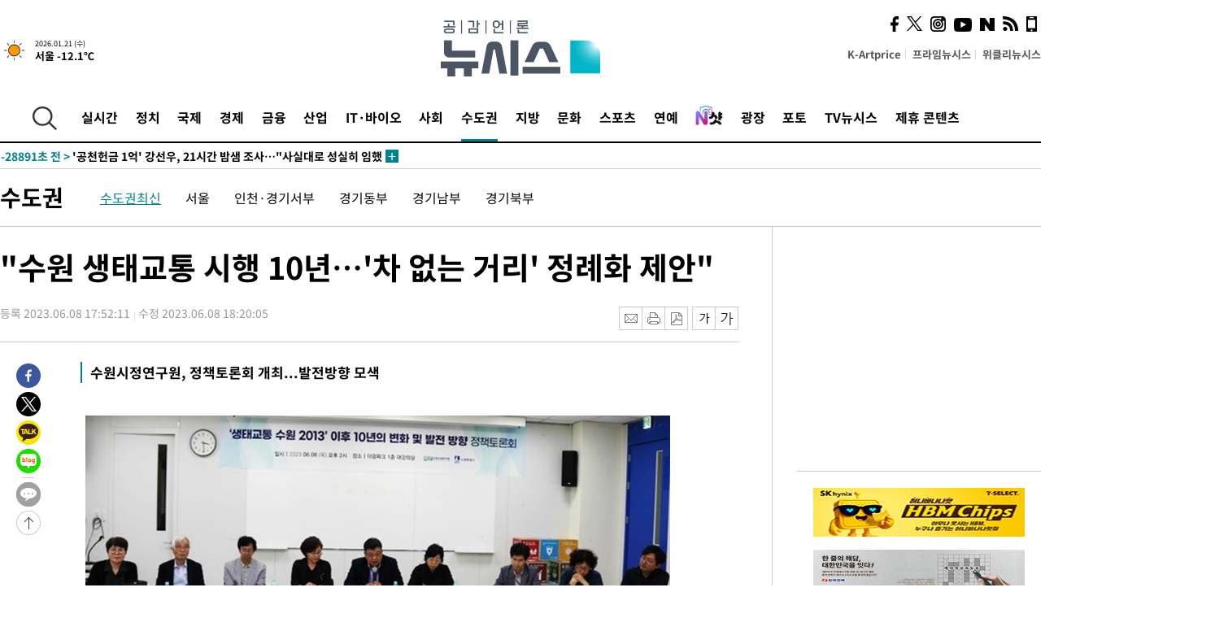

--- FILE ---
content_type: text/html; charset=UTF-8
request_url: https://www.newsis.com/view/?id=NISX20230608_0002332232
body_size: 30276
content:
<!DOCTYPE html>
<html lang="ko" class="ko">
    <head itemscope>
        <title>&quot;수원 생태교통 시행 10년…&#039;차 없는 거리&#039; 정례화 제안&quot; :: 공감언론 뉴시스 :: </title>
        <meta charset="utf-8">
        <meta http-equiv="X-UA-Compatible" content="IE=edge">
		<meta name="viewport"  content="width=1280">
        
        <!-- base meta tags -->
        <meta name="robots" content="all, max-image-preview:large">
        <meta name="copyright" content="NEWSIS Inc."/>
        <meta name="referrer" content="strict-origin-when-cross-origin">
		<link rel="canonical" href="https://www.newsis.com/view/NISX20230608_0002332232">
        <link rel="alternate" media="only screen and (max-width: 640px)" href="https://mobile.newsis.com/view/NISX20230608_0002332232" />
        <link rel="amphtml" id="MetaAmp" href="https://mobile.newsis.com/view_amp.html?ar_id=NISX20230608_0002332232">
        
        <!-- OpenGraph -->
        <meta property="og:title" content="&quot;수원 생태교통 시행 10년…&#039;차 없는 거리&#039; 정례화 제안&quot;" />
		<meta property="og:type" content="article" /> 
		<meta property="og:url" content="https://www.newsis.com/view/NISX20230608_0002332232" />
        <meta property="og:article:author" content="뉴시스" />
		<meta property="og:image" content="https://img1.newsis.com/2023/06/08/NISI20230608_0001285309_web.jpg" /> 
        <meta property="og:image:secure_url" content="https://img1.newsis.com/2023/06/08/NISI20230608_0001285309_web.jpg"/>
        <meta property="og:image:width" content="719"/>
        <meta property="og:image:height" content="337"/>
        <meta property="og:image:alt" content="8일 오후 경기 수원시정연구원 대강의실에서 열린 &#039;생태교통 수원 2013 이후 10년의 변화 및 발전방향 정책토론회&#039;에서 환경 및 도시교통전문가, 시의원, 국제기구관계자, 지역주민들이 발언하고 있다. (사진=수원시정연구원 제공) 2023.06.08."/>
        <meta property="og:description" content="[수원=뉴시스] 박종대 기자 = 경기 수원시정연구원은 8일 연구원 대강의실에서 &#039;생태교통 수원 2013&#039; 이후 지역사회에 일어난 변화와 앞으로의 발전 방향을 모색해보는 정책토론회를 열었다.먼저 김숙희 수원시정연구원 선임연구위원은 이날 토론회에서 &#039;수원시 생태교통정책의 성과 및 발전방향&#039;이라는 주제로 발표를 맡아 수원 행궁동 일대 건축물 용도변경, 표준공시지.." />
        <meta property="og:locale" content="ko_KR"/>
		<meta property="og:site_name" content="뉴시스" />
        <meta property="fb:app_id" content="2594811910601233" />
        
        <!-- Article -->
		<meta property="article:section" content="수도권" />
		<meta property="article:section2" content="수도권일반" />
		<meta property="article:published_time" content="2023-06-08T18:20:05+09:00" />
        <meta property="article:author" content="뉴시스"/>
        <meta property="article:publisher" content="뉴시스"/>
        
        <!-- dable -->
        <meta property="dable:item_id" content="NISX20230608_0002332232">
        
        <!--Twitter -->
        <meta name="twitter:card" content="summary_large_image"/>
        <meta name="twitter:site" content="@newsis"/>
        <meta name="twitter:title" content="&quot;수원 생태교통 시행 10년…&#039;차 없는 거리&#039; 정례화 제안&quot;"/>
        <meta name="twitter:description" content="[수원=뉴시스] 박종대 기자 = 경기 수원시정연구원은 8일 연구원 대강의실에서 &#039;생태교통 수원 2013&#039; 이후 지역사회에 일어난 변화와 앞으로의 발전 방향을 모색해보는 정책토론회를 열었다.먼저 김숙희 수원시정연구원 선임연구위원은 이날 토론회에서 &#039;수원시 생태교통정책의 성과 및 발전방향&#039;이라는 주제로 발표를 맡아 수원 행궁동 일대 건축물 용도변경, 표준공시지.."/>
        <meta name="twitter:creator" content="@newsis"/>
        <meta name="twitter:image" content="https://img1.newsis.com/2023/06/08/NISI20230608_0001285309_web.jpg"/>
        <meta name="twitter:image:alt" content="8일 오후 경기 수원시정연구원 대강의실에서 열린 &#039;생태교통 수원 2013 이후 10년의 변화 및 발전방향 정책토론회&#039;에서 환경 및 도시교통전문가, 시의원, 국제기구관계자, 지역주민들이 발언하고 있다. (사진=수원시정연구원 제공) 2023.06.08."/>
        <meta name="twitter:url" content="https://www.newsis.com/view/NISX20230608_0002332232" />
        <meta name="twitter:domain" content="https://www.newsis.com"/>
        
        <!--Other (aicon, site) -->
		<meta property="aicon:item_id" content="NISX20230608_0002332232">
		<meta name="newsis_hidden1" content="1" />
		<meta name="newsis_hidden2" content="" />
		<meta name="newsis_hidden3" content="1" />
        <meta name="description" content="수원시정연구원, 정책토론회 개최...발전방향 모색" />
		<meta name="google-site-verification" content="icDz6oxWxwp9SSur9h4ISnZKbIi12T4RkAD2UtEI_cw" />
		<meta name="naver-site-verification" content="a41d14500de6ed44d227cd993106a7e8a1f2a081"/>
        <link rel="shortcut icon" href="https://img1.newsis.com/n_www/images/ci/2024/favicon.png" />
		<link rel="stylesheet" type="text/css" href="/assets/css/jquery-ui.css" />
		<link rel="stylesheet" href="https://img1.newsis.com/n_www/css/section.css?rnd=202502191712">
        <link rel="stylesheet" href="https://img1.newsis.com/n_www/css/font_noto.css?rnd=202411291106">
		<link rel="stylesheet" type="text/css" href="/assets/css/crop.css" />
        <link rel="stylesheet" type="text/css" href="https://img1.newsis.com/m_www/css/swiper-bundle.css" />
        <script src="https://img1.newsis.com/m_www/js/swiper-bundle.min.js?rnd=202205041528"></script>
        <script src="https://img1.newsis.com/n_www/js/jquery-3.6.0.min.js"></script>
        <script src="https://img1.newsis.com/n_www/js/slick.min.js"></script>
        <script src="https://img1.newsis.com/n_www/js/pubcommon.js?pd=202404221019"></script>
		<script src="/assets/js/kakao.story.min.js"></script>
		<script src="/assets/js/kakao.min.js"></script>
		<script src="/assets/js/jquery-ui.min.js"></script>
		<script src="/assets/js/js.js?pb=202411281639"></script>
		<script src="/assets/js/crop.js?pb=202109011315"></script>
		<script async src="https://securepubads.g.doubleclick.net/tag/js/gpt.js"></script>
		<script type="text/javascript" src="https://ads.mtgroup.kr/RealMedia/ads/adstream_jx.ads/newsis_pc/news@x96"></script>
		<script src="https://static.dable.io/dist/fetchMetaData.js"></script>
	<script>(function(w,d,s,l,i){w[l]=w[l]||[];w[l].push({'gtm.start': new Date().getTime(),event:'gtm.js'});var f=d.getElementsByTagName(s)[0],j=d.createElement(s),dl=l!='dataLayer'?'&l='+l:'';j.async=true;j.src='https://www.googletagmanager.com/gtm.js?id='+i+dl;f.parentNode.insertBefore(j,f);})(window,document,'script','dataLayer','GTM-NT5ZV8RD');</script>

<script type="application/ld+json">
{
	"@context": "https://schema.org",
	"@type": "NewsArticle",
	"headline": "&quot;수원 생태교통 시행 10년…&#039;차 없는 거리&#039; 정례화 제안&quot;",
    "description": "수원시정연구원, 정책토론회 개최...발전방향 모색",
	"mainEntityOfPage": "https://www.newsis.com/view/NISX20230608_0002332232",
	"url": "https://www.newsis.com/view/NISX20230608_0002332232",
    "inLanguage": "kr",
	"datePublished": "2023-06-08T17:52:11+09:00",
	"dateModified": "2023-06-08T18:20:05+09:00",
	"image": [{"@context":"https://schema.org","@type":"ImageObject","position":"1", "url":"https://img1.newsis.com/2023/06/08/NISI20230608_0001285309_web.jpg","width":"719","height":"337","caption":"8일 오후 경기 수원시정연구원 대강의실에서 열린 &amp;#039;생태교통 수원 2013 이후 10년의 변화 및 발전방향 정책토론회&amp;#039;에서 환경 및 도시교통전문가, 시의원, 국제기구관계자, 지역주민들이 발언하고 있다. (사진=수원시정연구원 제공) 2023.06.08."}],
	"video": [], 
	"author": [{"@context":"https://schema.org","@type":"Person","name":"박종대"}],
	"publisher": {
		"@context": "https://schema.org",
		"@type": "NewsMediaOrganization",
		"url": "https://www.newsis.com/",
		"name": "뉴시스",
		"alternateName":  ["NEWSIS", "Newsis News Agency"],
		"logo": {"@context": "https://schema.org","@type": "ImageObject","url": "https://img1.newsis.com/n_www/images/ci/2024/newsis_logo.jpg","width": 500,"height": 500},
		"image": {"@context": "https://schema.org","@type": "ImageObject","url": "https://img1.newsis.com/n_www/images/ci/2024/logo2024.png","width": 196,"height": 70},
		"foundingDate": "2001-09-06",
		"address": {"@type": "PostalAddress", "postalCode": "04554", "addressRegion": "서울특별시", "addressLocality": "중구", "streetAddress": "퇴계로 173"},
		"telephone": "+82-2-721-7400",
		"sameAs": [
				"https://mobile.newsis.com",
				"https://newsstand.naver.com/?pcode=003&list=ct1",
				"https://www.youtube.com/@NewsisTV",
				"https://www.facebook.com/newsis.news",
				"https://twitter.com/newsis",
				"https://tv.naver.com/newsis",
				"https://play.google.com/store/apps/details?id=kr.co.softcast.newsis.activitys&hl=ko",
				"https://apps.apple.com/kr/app/id384045534"
		]
	},
	"copyrightHolder": {
		"@id": "https://www.newsis.com/"
	},
	"sourceOrganization": {
		"identifier": "https://www.newsis.com/"
	}
}
</script>

        <script>
            var view_flag	=	'1';
            
            function ch_src(index){
                var iframes = $('iframe.lazy_iframe');
                iframes.eq(index).attr('src', iframes.eq(index).attr('data-src'));
                iframes.eq(index).removeAttr('data-src');
            }
            function all_src(){
                var iframes = $('iframe.lazy_iframe');
                iframes.attr('data-src', function(index){
                    iframes.eq(index).attr('src', iframes.eq(index).attr('data-src'));
                    iframes.eq(index).removeAttr('data-src');
                });
            }
            function lazy_exec(){
                var iframes = $('iframe.lazy_iframe');
                iframes.attr('data-src', function(index) {
                    if(index <= 2){
                        setTimeout("ch_src("+index+")", 500 + ( index * 200 ) );
                    }else{
                        setTimeout("ch_src("+index+")", 500 * index);
                    }
                });
            }

            if(view_flag == '1'){
                window.googletag = window.googletag || {cmd: []};
                googletag.cmd.push(function() {
                    googletag.defineSlot('/23600383/newsis_300250', [300, 250], 'div-gpt-ad-1588815174692-0').addService(googletag.pubads());
                    googletag.pubads().enableSingleRequest();
                    googletag.enableServices();
                });

                $(document).ready(function(){
                    (function(d,a,b,l,e,_) {
                    d[b]=d[b]||function(){(d[b].q=d[b].q||[]).push(arguments)};e=a.createElement(l);
                    e.async=1;e.charset='utf-8';e.src='//static.dable.io/dist/plugin.min.js';
                    _=a.getElementsByTagName(l)[0];_.parentNode.insertBefore(e,_);
                    })(window,document,'dable','script');
                    dable('setService', 'newsis.com');
                
                    var agent = navigator.userAgent.toLowerCase();
                    if ( (navigator.appName == 'Netscape' && agent.indexOf('trident') != -1) || (agent.indexOf("msie") != -1)) {
                        // ie일 경우
                        $(window).on("load", function(){
                            setTimeout(lazy_exec, 1000);
                        });
                    }else{
                        // ie가 아닐 경우
                        all_src();
                    }
                });
            }
            
        </script>
        <script src="https://biz.news-feed.kr/js/common/dl.js"></script>
        <style>
            ::selection {
                background: #008191;
                color: #fff;
            }
            
            ::-moz-selection {
                background: #008191;
                color: #fff;
            }
        </style>
    </head>
    <!--[if IE 8 ]> <body id="newsis" class="ie8"> <![endif]-->
    <!--[if IE 9 ]> <body id="newsis" class="ie9"> <![endif]-->
    <!--[if !IE]>-->    <body id="newsis"><!--<![endif]-->
        <div id="wrap"><!-- start tag ~ h_inc_corner_world.php -->
            <div class="skipNav">

            </div>
            <div id="header"><!-- header start tag ~ h_inc_sokbo.php --> 
                <div class="new_header_02">	<!-- header start tag ~ h_inc_sokbo.php --> 
                    <div class="inner">
                        <div class="logo">
                            <a href="/">
                                <img src="https://img1.newsis.com/n_www/images/ci/2024/logo2024.png" alt="">
                            </a>
                        </div>
                        <div class="weather">
                            <!-- 일단은 이미지를 사용 -->
		<div class="thum">
			<a href="https://www.weather.go.kr/" target="_blank"><img src="//image.newsis.com/new_www/homepage/wi_icon/dr_01.png" alt=""></a>
		</div>
		
		<div class="txt">
			<p class="date">2026.01.21 (수)</p>
			<a href="https://www.weather.go.kr/" target="_blank" ><p class="temp"><strong>서울 -12.1℃</strong></p></a>
		</div>
							
                        </div>
                        <div class="topMenu">
                            <ul>
                                <li><a href="https://kartprice.net/" target="_blank" class="k_price">K-Artprice</a></li>
                                <li><a href="https://prime.newsis.com/" target="_blank">프라임뉴시스</a></li>
                                <li><a href="https://weekly.newsis.com/" target="_blank">위클리뉴시스</a></li>
                            </ul>
                        </div>
                        <div class="socialArea">
                            <ul>
                                <li><a href="https://www.facebook.com/newsis.news?sk=wall" target="_blank"><img src="https://img1.newsis.com/n_www/images/ico_face.png" alt="페이스북"></a></li>
                                <li><a href="https://twitter.com/newsis" target="_blank"><img src="https://img1.newsis.com/n_www/images/ico_twi2.png" alt="트위터"></a></li>
								<li><a href="https://www.instagram.com/new_s_is/" target="_blank"><img src="https://img1.newsis.com/n_www/images/ico_ins.png" alt="인스타그램"></a></li>
                                <li><a href="https://www.youtube.com/@NewsisTV" target="_blank"><img src="https://img1.newsis.com/n_www/images/ico_utu.png" alt="유튜브"></a></li>
                                <li><a href="https://media.naver.com/press/003" target="_blank"><img src="https://img1.newsis.com/n_www/images/ico_naver.png" alt="네이버"></a></li>
                                <li><a href="/RSS/" target="_blank"><img src="https://img1.newsis.com/n_www/images/ico_wifi.png" alt="RSS"></a></li>
                                <li><a href="https://mobile.newsis.com" target="_blank"><img src="https://img1.newsis.com/n_www/images/ico_phone.png" alt="모바일앱스토어"></a></li>
                            </ul>
                        </div>
                    </div>
<script>
var number = -1; 
var timeOut; 
var callFunction = adrolling();
var callFunction2 = adrand ();
var tempar;

function adrolling() { 
	//
}

function adrand() {
    //
}

if((getParam("cid") == "10800" || getParam("cid") == "14000") && getParam("scid")){
	var wholarr = { "10801": "서울", "10818": "세종", "10811": "부산", "10810" : "대구/경북", "10802" : "인천", "10809" : "광주/전남", "10807" : "대전/충남", "10814" : "울산", "10804" : "경기동부", "10803" : "경기남부", "10817" : "경기북부", "10805" : "강원", "10806" : "충북", "10808" : "전북", "10812" : "경남", "10813" : "제주" }; 
	if(wholarr[getParam("scid")] != undefined){
		$(".logo a").after('<span>' + wholarr[getParam("scid")] + '</span>');
	}
}

if(window.location.pathname.indexOf( '/msi' ) >= 0 ){
	$('.logo a').after('<a href="/msi"><strong id="logo_title" style="cursor: pointer; font-size: 29px; letter-spacing: -2.5px;" >빅데이터 MSI</strong></a>');
}


</script>
        <div class="nav">
            <div class="inner">
                <button>
                    <img src="https://img1.newsis.com/n_www/images/ico_search.png" alt="검색하기 버튼">
                </button>
                <ul class="gnb">
                    <li id="top_realnews"><a href="/realnews">실시간</a></li>
                    <li id="top_10300"><a href="/politic/?cid=10300">정치</a></li>
                    <li id="top_10100"><a href="/world/?cid=10100">국제</a></li>
                    <li id="top_10400"><a href="/economy/?cid=10400">경제</a></li>
                    <li id="top_15000"><a href="/money/?cid=15000">금융</a></li>
                    <li id="top_13000"><a href="/business/?cid=13000">산업</a></li>
                    <li id="top_13100"><a href="/health/?cid=13100">IT·바이오</a></li>
                    <li id="top_10200"><a href="/society/?cid=10200">사회</a></li>
                    <li id="top_14000" class="on" ><a href="/metro/?cid=14000">수도권</a></li>
                    <li id="top_10800"><a href="/region/?cid=10800">지방</a></li>
                    <li id="top_10700"><a href="/culture/?cid=10700">문화</a></li>
                    <li id="top_10500"><a href="/sports/?cid=10500">스포츠</a></li>
                    <li id="top_10600"><a href="/entertainment/?cid=10600">연예</a></li>
                    <li><a href="https://star.newsis.com" target="_blank"><img src="https://img1.newsis.com/n_www/images/nshot.png" alt="엔샷" style="margin-top:-5px; height:24px;"></a></li>
                    <li id="top_16000"><a href="/people/?cid=16000">광장</a></li>
                    <li id="top_photo"><a href="/photo/?cid=photo">포토</a></li>
                    <li id="top_19000"><a href="/video/?cid=19000">TV뉴시스</a></li>
                    <li id="top_alliance"><a href="/alliance">제휴 콘텐츠</a></li>
                </ul>
            </div>
        </div>
<script>
	
var getParam = function(key){
var _parammap = {};
	document.location.search.replace(/\??(?:([^=]+)=([^&]*)&?)/g, function () {
		function decode(s) {
			return decodeURIComponent(s.split("+").join(" "));
		}
		_parammap[decode(arguments[1])] = decode(arguments[2]);
	});
        return _parammap[key];
    };
var urlpath	 = $(location).attr('pathname');
var page_up_catg = getParam("cid");
var page_catg 	= getParam("scid");
if(!page_up_catg){
	page_up_catg	=	(window.location.pathname).replace(/\//g,"");
}
if(getParam("cid") != ''){
	$("#top_" + page_up_catg).addClass("on");
}

</script>
		
		
		<div class="quickArea">
			<div class="inner">
				<!-- 속보 뉴스의 갯수는 임의로 보여주기식의 5개 적용.  -->
				<div class="quickNews">
					<ul class="newsList">
						<li id="pushdate_id_0" pushdate = "20260121063253"><a href="/view/NISX20260121_0003484170"><span id="sokbo_span_0"></span> '공천헌금 1억' 강선우, 21시간 밤샘 조사…"사실대로 성실히 임했다"</a></li>
						<li id="pushdate_id_1" pushdate = "20260121063004"><a href="/view/NISX20260120_0003484114"><span id="sokbo_span_1"></span> 서울 아침 체감 -19도 '맹추위'…전라·제주 눈 [오늘날씨]</a></li>
						<li id="pushdate_id_2" pushdate = "20260121000210"><a href="/view/NISX20260120_0003484134"><span id="sokbo_span_2"></span> '공천헌금 1억' 강선우, 14시간 조사…전 보좌관 "姜, 전세 자금 사용" 진술</a></li>
					</ul>
					<a href="/people/sokbo/?cid=16000" class="btnMore"><img src="https://img1.newsis.com/n_www/images/ci/2024/btn_more01.png" alt="속보뉴스 더보기"></a>
				</div>
				<a href="/journalism" class="btnChannel" style="display:none;">
					<img src="https://img1.newsis.com/n_www/images/btn_channel.png" alt="기자채널 바로가기">
				</a>
			</div>
		</div>
	</div><!-- h_inc_header_ad.php .w_header_02 end tag--> 
</div><!-- h_inc_header_ad.php #header end tag--> 



<script>
var timeCheck;
sokobo_list();
function sokobo_list(){
	var sokbolist_cnt = '3';
	var time_flag, time_split;
	
	var time_red_flag 	=	0; 
	var time			=	$('.newsList li').eq(0).attr('pushdate');
	
		
		for(var so_i = 0; so_i < sokbolist_cnt; so_i ++){
			var time_red_flag =	0;
			var time = $("#pushdate_id_"+so_i).attr('pushdate');
			
				$("#sokbo_span_"+so_i).html(transferTime(time) + " &gt;");
				
				time_flag = transferTime(time);
				time_split = time_flag.split("분");  
					
				if (transferTime(time).indexOf('분 전') != -1) {
					if(time_split[0] <= 5){		//10수정
						time_red_flag	=	1;
					}
				}else if (transferTime(time).indexOf('초 전') != -1) {
					time_red_flag	=1;
				}
				if(time_red_flag == 1){
					$("#sokbo_span_"+so_i).html('<strong>' + transferTime(time) + " &gt;" + '</strong>');
				
				}else{
					$("#sokbo_span_"+so_i).html(transferTime(time) + " &gt;");
				}
		}
	timeCheck = setTimeout ( sokobo_list , 20000 );
}
</script>	<!-- 돋보기 - 검색 영역 -->
	<div class="gnbSearch">
		<div class="inner">
			<div class="searchBox_w">
				<form name="search_form_main" id="search_form_main" method="post">
					<input type="text" placeholder="검색어를 입력하세요." id="search_inputbox" name="search_val" onkeypress="enterkey('main')">
					<!-- <button type="button" class="btn"><img src="//image.newsis.com/n_www/images/arrow_down.png" alt="검색리스트 보기"></button> -->
					<button type="button" class="btnSearch" onclick="search(event, 'main');"><img src="https://img1.newsis.com/n_www/images/btn_search.png" alt="검색하기"></button>
				</form>
			</div>
		</div>
	</div>
	<!-- 돋보기 - 검색 영역 -->
	
	<div class="fixHeader">
		<div class="inner">
			<div class="fixLogo"><!--/n_www/images/logo2.png-->
				<a href="/"><img src="https://img1.newsis.com/n_www/images/ci/2024/logo2024_2.png" alt="newsis"></a>
			</div>
			<ul class="socialArea2">
				<li><a href="https://www.facebook.com/newsis.news?sk=wall" target="_blank"><img src="https://img1.newsis.com/n_www/images/ico_face.png" alt="페이스북"></a></li>
				<li><a href="https://twitter.com/newsis" target="_blank"><img src="https://img1.newsis.com/n_www/images/ico_twi2.png" alt="트위터"></a></li>
				<li><a href="https://www.youtube.com/@NewsisTV" target="_blank"><img src="https://img1.newsis.com/n_www/images/ico_utu.png" alt="유튜브"></a></li>
			</ul>
			<form name="search_form" id="search_form" method="post">
				<div class="searchBox_s">
					<input type="text" placeholder="뉴스검색" name="search_val" onkeypress="enterkey()">
					<button type="button" class="btn"><img src="https://img1.newsis.com/n_www/images/arrow_down.png" alt="검색리스트 보기"  style="display:none;"></button>
					<button type="button" class="btnSearch" onclick="search(event);"><img src="https://img1.newsis.com/n_www/images/ico_search2.png" alt="검색하기"></button>
				</div>
			</form>
		</div>
	</div>
<script>
function enterkey(args){ 
	if (window.event.keyCode == 13) {
		if(args){
			search(event,args);
		}else{
			search(event);
		}
	}
}
</script>
<div id="container" class="subView">
	
	<div class="subMenu 14000">
		<div class="inner">
		
			<p class="tit"><a href="/metro/?cid=14000">수도권</a></p>
			<ul>
				<li class="on"><a href="/metro/list?cid=14000&scid=14001">수도권최신</a></li>				<li ><a href="/metro/list?cid=14000&scid=10801">서울</a></li>				<li ><a href="/metro/list?cid=14000&scid=10802">인천·경기서부</a></li>				<li ><a href="/metro/list?cid=14000&scid=10804">경기동부</a></li>				<li ><a href="/metro/list?cid=14000&scid=10803">경기남부</a></li>				<li ><a href="/metro/list?cid=14000&scid=10817">경기북부</a></li>			</ul>
		</div>
	</div>
<!-- 광고 배너 - 좌측 20220923 -->
<div style="position:absolute; top: 584px; left:48%; margin-left:-792px; width:120px; height:600px;">
	<script src='https://assets.cueknow.co.kr/script/phantomad.min.js#0HWQ' defer></script>
    <script>new HawkSave({scriptCode:"943631"});</script>
</div>
<!-- 광고 배너 - 우측 -->
<div style="position:absolute; top:584px; left:49%; margin-left:723px; width:120px; height:600px;">
	<!--<iframe class="lazy_iframe" src="" data-src="/view/ad/proc_iframe_wing_r.html?pub_dt=202502211001" scrolling="no" frameborder="0" marginheight="0" marginwidth="0"  width="160" height="600"></iframe>-->
    <iframe class="lazy_iframe" width=160 height=600 noresize scrolling=no frameborder=0 marginheight=0 marginwidth=0 src="https://ads.mtgroup.kr/RealMedia/ads/adstream_sx.ads/newsis_pc/news@x02"></iframe>
    <script>new HawkSave({scriptCode:"943632"});</script>
</div>
<div style="position:absolute; top:1190px; left:49%; margin-left:723px; width:120px; height:600px;">
	<iframe class="lazy_iframe" src="" data-src="/view/ad/proc_iframe_wing_r2.html" scrolling="no" frameborder="0" marginheight="0" marginwidth="0"  width="160" height="600"></iframe>
</div>				
                <div id="content">

                    <div class="articleView">
						<div class="view" itemprop="articleBody">
							<div class="top">
								<h1 class="tit title_area">&quot;수원 생태교통 시행 10년…&#039;차 없는 거리&#039; 정례화 제안&quot;</h1>
							</div>
							<div class="infoLine">
								<div class="left">
									<p class="txt"><span>등록 2023.06.08 17:52:11</span><span>수정 2023.06.08 18:20:05</span></p>
								</div>
								
								<div class="right">
									<div class="infoBox" style="margin-left:15px;">
										<ul>
											<li><a href="#"><img src="https://img1.newsis.com/n_www/images/icon_email.png" alt="이메일 보내기" onclick="output('email','article');"></a></li>
											<li><a href="#"><img src="https://img1.newsis.com/n_www/images/icon_print.png" alt="프린터" onclick="output('print','article');"></a></li>
											<li><a href="#"><img src="https://img1.newsis.com/n_www/images/icon_pdf.png" alt="PDF" onclick="output('pdf','article');"></a></li>  <!--onclick="downloadPdf();"-->
											<li style="margin-left:5px;"><button type="button" class="f_size_s fontbtn" id="btn_view_fontsmall" onclick="fn_view_font('m');"><span>작게</span></button></li>
											<li><button type="button" class="f_size_b fontbtn" id="btn_view_fontbig" onclick="fn_view_font('p');"><span>크게</span></button></li>
										</ul>
										<!-- float 해제 -->
										<div class="cboth"></div>
									</div>
		
									<!-- float 해제 -->
									<div class="cboth"></div>
								</div>
								
							</div>
							
							<div class="viewer">
								<article>
					<div class="summury">
<h2>수원시정연구원, 정책토론회 개최...발전방향 모색</h2>							
					</div>
		
							<div id="view_ad"></div>
<div class="thumCont" align="justify"><div id="textBody"><div class="article_photo thum center" id="imgartitable_NISI20230608_0001285309"><tbody><tr><td class="img"><img src="https://img1.newsis.com/2023/06/08/NISI20230608_0001285309_web.jpg?rnd=20230608171453" alt="[수원=뉴시스] 8일 오후 경기 수원시정연구원 대강의실에서 열린 '생태교통 수원 2013 이후 10년의 변화 및 발전방향 정책토론회'에서 환경 및 도시교통전문가, 시의원, 국제기구관계자, 지역주민들이 발언하고 있다. (사진=수원시정연구원 제공) 2023.06.08. photo@newsis.com *재판매 및 DB 금지" style="float:; margin:0 auto;display:block;" check_caption="Y" mode_we="edit" arti_id="NISI20230608_0001285309" /></td></tr><tr><p class="desc" id="caption_NISI20230608_0001285309"><p class="photojournal">[수원=뉴시스] 8일 오후 경기 수원시정연구원 대강의실에서 열린 &#039;생태교통 수원 2013 이후 10년의 변화 및 발전방향 정책토론회&#039;에서 환경 및 도시교통전문가, 시의원, 국제기구관계자, 지역주민들이 발언하고 있다. (사진=수원시정연구원 제공) 2023.06.08. <a href="/cdn-cgi/l/email-protection" class="__cf_email__" data-cfemail="a9d9c1c6ddc6e9c7ccdedac0da87cac6c4">[email&#160;protected]</a> *재판매 및 DB 금지</td></tr></tbody></div></div></div><br />
[수원=뉴시스] 박종대 기자 = 경기 수원시정연구원은 8일 연구원 대강의실에서 '생태교통 수원 2013' 이후 지역사회에 일어난 변화와 앞으로의 발전 방향을 모색해보는 정책토론회를 열었다.<br />
<br />
먼저 김숙희 수원시정연구원 선임연구위원은 이날 토론회에서 '수원시 생태교통정책의 성과 및 발전방향'이라는 주제로 발표를 맡아 수원 행궁동 일대 건축물 용도변경, 표준공시지가, 보행활동인구 등 10년간 데이터 분석을 바탕으로 변화추이 결과를 발표했다.<br />
<br />
김 위원에 따르면 행궁동의 기존 건축물 용도는 생태교통 이전에 단독주택이 231건으로 가장 많은 비율을 차지했다.<br />
<br />
하지만 최근 10년간 발생한 용도변경 322건 중 314건이 근린생활시설로 바뀐 것으로 조사됐다. 단독주택 용도변경은 5건에 불과했다.<br />
<br />
표준공시가도 상승했다. 생태교통 사업지인 장안동과 신풍동은 생태교통사업 시행 전 대비 연평균 증가율이 4.66%, 4.14%로 각각 조사됐다. 이외에도 북수동 2.75%, 남창동 2.44%, 매향동 2%, 남수동 1.4%, 팔달로1가 1.1%의 연평균 증가율을 보였다.<br />
<br />
낮 12시부터 오후 4시까지 가장 활발인구가 가장 많은 것으로 파악됐다. 특히 오후 2시가 유동인구 집중되는 '피크타임'이었다.<br />
<br />
또 카드사용 데이터를 활용한 분석 결과를 보면 유형별로 생활(38.7%), 음식(33%), 쇼핑(14.5%), 숙박 및 여행(5.2%) 등의 순으로 나타났다.<br />
<br />
김숙희 선임연구위원은 "걷기 좋은 거리와 각종 인프라 조성으로 유동인구가 늘었다"며 "생태교통 경험을 살려 이제는 대중교통, 자전거, 보행 중심의 도시로의 발전을 모색해야 할 때"'라고 강조했다.<br />
<br />
박용남 지속가능도시연구센터 소장은 '지속가능한 도시와 생태교통'을 주제로 발제를 맡아 브라질 꾸리찌바, 덴마크 코펜하겐, 네덜란드 위트레흐트, 벨기에 헨트 등 해외 선진도시들의 생태교통 도입 사례를 소개했다.<br />
<br />
이 자리에서 박 소장은 "일요일과 공휴일 차량 통행을 일시 차단하고 보행자, 자전거 이용자, 롤러스케이트와 인라인스케이트 이용자에게 도로를 개방하는 '시클로비아'와 같은 '차 없는 거리' 운영을 제안한다''며 ''이를 일회성 행사가 아닌 정규 시책사업으로 추진해 수원이 대한민국을 대표하는 활동친화적인 도시로 거듭나길 바란다''고 당부했다.<br />
<br />
시클로비아는 '자전거 길'이라는 뜻의 스페인어다. 1982년부터 매주 일요일(국경일 포함)마다 콜롬비아 보고타 주요 간선도로에서 열리는 세계 최대의 차 없는 거리 행사다.<br />
<br />
장일준 가천대 교수가 좌장으로 이뤄진 지정토론에서는 김미경 수원시의회 도시환경위원회 의원, 엄진기 한국철도기술연구원 박사, 김도훈 수원시정연구원 연구위원, 박연희 이클레이 한국사무소 소장, 노영란 행궁동 주민이 토론자로 나섰다.<br />
<br />
김성진 수원시정연구원장은 "'쇠락의 상징이 됐던 수원 행궁동이 보행친화거리이자 핫플레이스로 발전했다'"며 "'보행친화도시가 훌륭한 관광상품으로 발돋움할 수 있도록 대중교통과 자전거, 보행중심 도시로 발전해나갈 있도록 연구 역량을 강화하겠다"고 말했다.<br />
<br />
한편 수원시는 2013년 9월 한 달 동안 세계 최초로 팔달구 행궁동 일원에서 화석연료 이동수단을 사용하지 않고 생활하는 국제 프로젝트인 '생태교통 수원 2013'을 개최한 바 있다.<br />
<br />
당시 행궁동 주민들은 화석연료가 고갈된 상황을 가정하고 자동차 없이 생활했다. 세계 각국에서 모인 도시 환경 전문가들은 주민들의 적응과정을 기록 및 연구했다.<br />
<br />
<br />
◎공감언론 뉴시스 <a href="/cdn-cgi/l/email-protection" class="__cf_email__" data-cfemail="bacad0defad4dfcdc9d3c994d9d5d7">[email&#160;protected]</a>	
<script data-cfasync="false" src="/cdn-cgi/scripts/5c5dd728/cloudflare-static/email-decode.min.js"></script><script>
	$('iframe').addClass("frameCenter");
	
	function output(type,ob){
		var windoption = "width=760,height=700,left=300,top=100,resizable=no,scrollbars = yes";
        if ( type == 'print' ) {
            windoption = "width=860,height=700,left=300,top=100,resizable=no,scrollbars = yes";
        }
		if(type == "email"){

		}
		if(ob == "article"){
			if(type =="pdf"){
				//alert('pdf 서비스 점검 중입니다.');
				//return false;

				location.href="/pdf?id=NISX20230608_0002332232"+ '&type='+ob+'&title='+encodeURI($('.title_area').text());
			}else{
				window.open('/common/?id=NISX20230608_0002332232&method='+type + '&type='+ob,'', windoption);
			}

		}else if(ob == "photo"){
			var thopho_id = $("#hid_foc").val();
			if(type =="pdf"){

			//alert('pdf 서비스 점검 중입니다.');
			//return false;

				location.href="/pdf?id="+ thopho_id + '&type='+ob+'&title='+encodeURI($('.title_area').text());
			}else{
				window.open('/common/?id='+ thopho_id +'&method='+type+'&type='+ob,'',windoption);
			}
		}
	}
</script>					
								</article>
								<div class="viewerBottom">
									<p class="copyright">Copyright © NEWSIS.COM, 무단 전재 및 재배포 금지</p>
<div id="shuffle" style="margin-top:10px; margin-bottom:10px;">	
	<ul>
		<li style="height:25px;">
			<iframe width="100%" height="25" src="https://www.adflow.kr/ad/tq9pe5ZZ7rmY6crtLMaS" allowTransparency = "true" marginwidth="0" marginheight="0" hspace="0" vspace="0" frameborder="0" scrolling="no" ></iframe>
		</li>
		<li style="height:25px;">
			<iframe width="100%" height="25" src="https://www.adflow.kr/ad/CecqOFD7xGxzboqXoMUr" allowTransparency = "true" marginwidth="0" marginheight="0" hspace="0" vspace="0" frameborder="0" scrolling="no" ></iframe>
		</li>
		<li style="height:25px;">
			<iframe width="100%" height="25" src="https://www.adflow.kr/ad/vapoMFWf9yXpqukbLxjc" allowTransparency = "true" marginwidth="0" marginheight="0" hspace="0" vspace="0" frameborder="0" scrolling="no" ></iframe>
		</li>
		<li style="height:25px;">
			<iframe width="100%" height="25" src="https://www.adflow.kr/ad/UkS4t03DfvUgLuYDK5af" allowTransparency = "true" marginwidth="0" marginheight="0" hspace="0" vspace="0" frameborder="0" scrolling="no" ></iframe>
		</li>
        <li style="height:25px;">
            <iframe width="100%" height="25" src="https://img.z-pro.co.kr/ad/ad3.html" allowtransparency="true" marginwidth="0" marginheight="0" hspace="0" vspace="0" frameborder="0" scrolling="no"></iframe>
        </li>
        <li style="height:25px;">
            <iframe width="100%" height="25" src="https://mt.unse4u.com/ad/20250624_05.html" allowtransparency="true" marginwidth="0" marginheight="0" hspace="0" vspace="0" frameborder="0" scrolling="no"></iframe>
        </li>
	</ul>
</div>
<script>
	var uls = document.querySelectorAll('#shuffle > ul');
	for (var j = 0; j < uls.length; j++) {
	  var ul = uls.item(j);
	  for (var i = ul.children.length; i >= 0; i--) {
		ul.appendChild(ul.children[Math.random() * i | 0]);
	  }
	}
</script>								
                            </div>
                        </div>
						
					</div>
	
<!-- 엥커 -->
<script>
var page_up_catg 	= 	'';
var page_catg		=	'';
var page_bugo		=	'0';
</script>
<!-- <script> (function(){adtive_targetpush_ad.start('0V444448','OPLLLLLF')}(document)) </script> -->

<script>
    var gisa_id         =   'NISX20230608_0002332232';
    
    function fn_url_make(){
        let s_url       =   '';
        s_url           =   window.location.protocol + '//' + window.location.host + '/view/' + gisa_id + '?kakao_from=mainnews';
        
        fn_url_copy(s_url);
    }
    
    function fnsize2(str){
            var strLen = str.length;
            var cnt = 0;
            var oneChar = "";
           
            for(var ii=0;ii<strLen;ii++){
                   oneChar = str.charAt(ii);
                   if(escape(oneChar).length > 4) {
                           cnt += 2;
                   } else {
                           cnt++;
                   }
            }
            return cnt;
    };
    function ad_body_setting(){
        let dan_pos     =   [2, 3, 4];
        let less_char   =   50;
        let less_pos    =   0;
        let less_str    =   '';
        let ads_str     =   [
'<br><iframe class="lazy_iframe" src="/view/ad/proc_view_body1.html" scrolling="no" frameborder="0" marginheight="0" marginwidth="0" width="730" height="278"></iframe><br>','<br><iframe class="other_iframe" src="/view/ad/proc_view_body2.html" scrolling="no" frameborder="0" marginheight="0" marginwidth="0" width="730" height="250" loading="lazy"></iframe><br>','<br><iframe class="other_iframe" src="/view/ad/proc_view_body3.html" scrolling="no" frameborder="0" marginheight="0" marginwidth="0" width="730" height="250" loading="lazy"></iframe><br>'        ];
        let ads_set     =   [];
        let s_j_cnt     =   0;
        let split_str   =   '<br>\n<br>\n';
        let f_str       =   '<br>\n';
        var replace_div =   /<div[^>]*>(.*?)<\/div>|<\/div>/gis;

        
        let s_obj       =   $('div.viewer > article');
        let s_length    =   $('div.viewer > article').length;
        
        for(var i = 0 ; i < s_length ; i++){
            let s_html          =   s_obj.eq(i).html().replace(replace_div, '').trim();
            let s_br            =   s_html.split(split_str);
            
            let f_pos           =   0;
            if(s_html.substr(0, split_str.length) == split_str){
                f_pos               =   2;
            }else{
                if(s_html.substr(0, f_str.length) == f_str){
                    f_pos           =   1;
                }
            }
            let m_index         =   -1;
            let m_str           =   '';
            let dd_pos          =   dan_pos[s_j_cnt];
            while ( ads_set.length < ads_str.length ) {
                if( s_j_cnt == less_pos && less_str.length == 0 ) {
                    if(f_pos > 1){
                        less_str        =   s_br[1];
                    }else{
                        less_str        =   s_br[0];
                    }
                    less_str        =   less_str.replace(/ /g, '');
                    less_str        =   less_str.replace(f_str, '');
                    if(fnsize2(less_str) < (less_char * 2) && dd_pos == 1){
                        dd_pos++;
                    }
                }
                m_index             =   f_pos + (dd_pos * 2) - 1;
                let ss_obj          =   s_obj.eq(i).children('br').eq(m_index);
                if( ss_obj != undefined ){
                    if( ss_obj.length > 0){
                        ads_set.push(ss_obj);
                        s_j_cnt     =   s_j_cnt + 1;
                        dd_pos      +=  dan_pos[s_j_cnt];
                        //console.log('set : ' + s_j_cnt.toString() + ',' + m_index.toString() );
                    }else{
                        break;
                    }
                }else{
                    break;
                }
            }
        }
        
        if( ads_set.length > 0){
            for(let j = 0 ; j < ads_set.length ; j++){
                m_str           =   ads_str[j];
                ads_set[j].after(m_str);
            }
        }else{
            if(s_obj.children('br').length > 1){
                s_obj.children('br').eq(1).after(ads_str[0]);
            }else{
                if(gisa_id.substr(0, 4) == 'NISI'){ 
                    s_obj.append('<br>'+ads_str[0]);
                }
            }
        }
    }
    document.addEventListener("DOMContentLoaded", function(){
        ad_body_setting();
    });
    
</script>
<script type="text/javascript" src="https://ads.mtgroup.kr/RealMedia/ads/adstream_jx.ads/newsis_pc/news@Position3"></script>


<div class="viewBottom">
	<div style="margin-bottom: 15px;">
		<a href="https://kartprice.net" target="_blank">
			<img src="https://img1.newsis.com/h_www/common/20210818_view_banner_kartprice.jpg" alt="">
		</a>
	</div>
    
	<div style="margin-bottom: 15px;">
		<a href="https://v.daum.net/channel/21/home" target="_blank">
			<img src="https://img1.newsis.com/n_www/images/ci/2024/kakao_banner_view_909px.jpg" style="border:0;" alt="다음 구독베너">
		</a>
		<div class="cboth"></div>
	</div>
	
	<div style="margin-bottom: 15px;">
		<a href="https://media.naver.com/channel/promotion.nhn?oid=003" target="_blank">
			<img src="https://img1.newsis.com/h_www/common/20210818_view_banner_naver.jpg" style="border:0;" alt="네이버 구독베너">
		</a>
		<div class="cboth"></div>
	</div>	<div class="botBox1">
		<!-- Begin Dable 바이라인_그리드 / For inquiries, visit http://dable.io -->
		<div id="dablewidget_x7yzrGl6" data-widget_id="x7yzrGl6">
		<script>
		(function(d,a,b,l,e,_) {
		if(d[b]&&d[b].q)return;d[b]=function(){(d[b].q=d[b].q||[]).push(arguments)};e=a.createElement(l);
		e.async=1;e.charset='utf-8';e.src='//static.dable.io/dist/plugin.min.js';
		_=a.getElementsByTagName(l)[0];_.parentNode.insertBefore(e,_);
		})(window,document,'dable','script');
		dable('setService', 'newsis.com');
		dable('sendLogOnce');
		dable('renderWidget', 'dablewidget_x7yzrGl6');
		</script>
		</div>
		<!-- End 바이라인_그리드 / For inquiries, visit http://dable.io -->
	</div>
    <iframe class="lazy_iframe" src="" data-src="/view/ad/proc_iframe_info.html" scrolling="no" frameborder="0" marginheight="0" marginwidth="0"  width="909"  height="246"></iframe>
<div class="botBox1">	
	<iframe class="lazy_iframe" src="" data-src="/view/ad/proc_iframe_money.html" scrolling="no" frameborder="0" marginheight="0" marginwidth="0"  width="909" height="212"></iframe>			
</div><div class="botBox1 twinBox">
	<div class="box909 flex">
<div class="box1">
	<p class="tit">많이 본 사진</p>
	<div class="viewPhoto-for">
		<div>
			<a href="/view/NISI20260120_0021132703">
				<img src="https://img1.newsis.com/2026/01/20/NISI20260120_0021132703_web.jpg?rnd=20260120111046" alt="" loading="lazy">
			</a>
		</div>
		<div>
			<a href="/view/NISI20260120_0002044237">
				<img src="https://img1.newsis.com/2026/01/20/NISI20260120_0000935947_web.jpg?rnd=20260120094640" alt="" loading="lazy">
			</a>
		</div>
		<div>
			<a href="/view/NISI20260120_0021133158">
				<img src="https://img1.newsis.com/2026/01/20/NISI20260120_0021133158_web.jpg?rnd=20260120160021" alt="" loading="lazy">
			</a>
		</div>
		<div>
			<a href="/view/NISI20260120_0021133045">
				<img src="https://img1.newsis.com/2026/01/20/NISI20260120_0021133045_web.jpg?rnd=20260120144641" alt="" loading="lazy">
			</a>
		</div>
		<div>
			<a href="/view/NISI20260120_0021133025">
				<img src="https://img1.newsis.com/2026/01/20/NISI20260120_0021133025_web.jpg?rnd=20260120143813" alt="" loading="lazy">
			</a>
		</div>
	</div>
	<div class="viewPhoto-nav">
		<div><a href="/view/NISI20260120_0021132703">완주군수 출사표 던진 임상규 전 전북특별자치도 행정부지사</a></div>
		<div><a href="/view/NISI20260120_0002044237">그린란드에 도착한 덴마크 군인들</a></div>
		<div><a href="/view/NISI20260120_0021133158">제주항공 참사 잔해·유류품, 사실상 &#039;방치&#039;</a></div>
		<div><a href="/view/NISI20260120_0021133045">꽁꽁 얼어붙은 바닷가</a></div>
		<div><a href="/view/NISI20260120_0021133025">헌혈하고 &#039;두쫀쿠&#039; 받자</a></div>
	</div>
</div>
        <div class="box2">
                            <!-- 포토연예 -->
                            <div class="entBox mb20">
                                <p class="tit"><a href="https://star.newsis.com" target="_blank"><img src="//img1.newsis.com/n_www/images/nshot.png" alt="N샷"></a></p>
                                <div class="entBig-for">

                                    <div>
                                        <a href="https://star.newsis.com/pic/N20260109_0000001008" target="_blank">
                                            <img src="https://img1.newsis.com/2026/01/09/NISI20260109_0021120666_web.jpg?rnd=20260109145354" alt="" loading="lazy">
                                            <p class="tit">고 안성기 영정과 훈장 든 정우성-이정재</p>
                                        </a>
                                    </div>
                                    <div>
                                        <a href="https://star.newsis.com/pic/N20260109_0000001010" target="_blank">
                                            <img src="https://img1.newsis.com/2026/01/09/NISI20260109_0021121105_web.jpg?rnd=20260109145508" alt="" loading="lazy">
                                            <p class="tit">'변요한♥' 티파니</p>
                                        </a>
                                    </div>
                                    <div>
                                        <a href="https://star.newsis.com/pic/N20260109_0000001009" target="_blank">
                                            <img src="https://img1.newsis.com/2026/01/09/NISI20260109_0021121097_web.jpg?rnd=20260109145433" alt="" loading="lazy">
                                            <p class="tit">러블리한 미연</p>
                                        </a>
                                    </div>
                                    <div>
                                        <a href="https://star.newsis.com/pic/N20260108_0000001007" target="_blank">
                                            <img src="https://img1.newsis.com/2026/01/08/NISI20260108_0021119912_web.jpg?rnd=20260108171146" alt="" loading="lazy">
                                            <p class="tit">한소희-전종서 '절친케미'</p>
                                        </a>
                                    </div>
                                    <div>
                                        <a href="https://star.newsis.com/pic/N20260109_0000001011" target="_blank">
                                            <img src="https://img1.newsis.com/2026/01/08/NISI20260108_0021120065_web.jpg?rnd=20260109145602" alt="" loading="lazy">
                                            <p class="tit">'한소희의 미모'</p>
                                        </a>
                                    </div>
                                    <div>
                                        <a href="https://star.newsis.com/pic/N20260109_0000001012" target="_blank">
                                            <img src="https://img1.newsis.com/2026/01/08/NISI20260108_0021120073_web.jpg?rnd=20260109145656" alt="" loading="lazy">
                                            <p class="tit">'힐링 비주얼' 전종서</p>
                                        </a>
                                    </div>
                                </div>
                                <div class="entSmall-nav">
<div><a href="https://star.newsis.com/pic/N20260109_0000001008" target='_blank'><img src="https://img1.newsis.com/2026/01/09/NISI20260109_0021120666_web.jpg?rnd=20260109145354" alt=""></a></div>
<div><a href="https://star.newsis.com/pic/N20260109_0000001010" target='_blank'><img src="https://img1.newsis.com/2026/01/09/NISI20260109_0021121105_web.jpg?rnd=20260109145508" alt=""></a></div>
<div><a href="https://star.newsis.com/pic/N20260109_0000001009" target='_blank'><img src="https://img1.newsis.com/2026/01/09/NISI20260109_0021121097_web.jpg?rnd=20260109145433" alt=""></a></div>
<div><a href="https://star.newsis.com/pic/N20260108_0000001007" target='_blank'><img src="https://img1.newsis.com/2026/01/08/NISI20260108_0021119912_web.jpg?rnd=20260108171146" alt=""></a></div>
<div><a href="https://star.newsis.com/pic/N20260109_0000001011" target='_blank'><img src="https://img1.newsis.com/2026/01/08/NISI20260108_0021120065_web.jpg?rnd=20260109145602" alt=""></a></div>
<div><a href="https://star.newsis.com/pic/N20260109_0000001012" target='_blank'><img src="https://img1.newsis.com/2026/01/08/NISI20260108_0021120073_web.jpg?rnd=20260109145656" alt=""></a></div>                                </div>
                            </div>
        </div>
        <script>
            $('div.box2 p.tit').css('margin-bottom', '5px');
            $('div.box2 p.tit img').css('height', '24px');
        </script>
<div class="box3">
	<p class="tit">뉴시스Pic</p>
	<div class="popularG pic">
		<div>
			<div class="thumCont">
				<a href="/view/NISX20260120_0003483795">
					<img src="https://img1.newsis.com/2026/01/20/NISI20260120_0021133176_web.jpg?rnd=20260120161800" alt="" loading="lazy">
				</a>
			</div>
			<div class="txtCont">
				<p class="txt">
					<a href="/view/NISX20260120_0003483795">'3선 성공' 김동명 한국노총 위원장 &quot;정부는 약속의 무게 분명히 느껴야&quot; </a>
				</p>
			</div>
		</div>
		<div>
			<div class="thumCont">
				<a href="/view/NISX20260120_0003483783">
					<img src="https://img1.newsis.com/2026/01/20/NISI20260120_0021133148_web.jpg?rnd=20260120155231" alt="" loading="lazy">
				</a>
			</div>
			<div class="txtCont">
				<p class="txt">
					<a href="/view/NISX20260120_0003483783">국회 제주항공 참사 특위 현장조사… 유가족도 현장 동반 </a>
				</p>
			</div>
		</div>
		<div>
			<div class="thumCont">
				<a href="/view/NISX20260120_0003483649">
					<img src="https://img1.newsis.com/2026/01/20/NISI20260120_0021133080_web.jpg?rnd=20260120150007" alt="" loading="lazy">
				</a>
			</div>
			<div class="txtCont">
				<p class="txt">
					<a href="/view/NISX20260120_0003483649">식약처, 트리클로산 검출된 치약 수입 판매한 애경산업 행정처분 예고 </a>
				</p>
			</div>
		</div>
		<div>
			<div class="thumCont">
				<a href="/view/NISX20260120_0003483596">
					<img src="https://img1.newsis.com/2026/01/20/NISI20260120_0021133015_web.jpg?rnd=20260120143813" alt="" loading="lazy">
				</a>
			</div>
			<div class="txtCont">
				<p class="txt">
					<a href="/view/NISX20260120_0003483596">'헌혈하면 두쫀쿠 드려요' </a>
				</p>
			</div>
		</div>
	</div>
	<div class="graphTop">
		<div class="txtCont">
			<p class="tit">그래픽뉴스</p>
			<p class="txt"><a href="/photo/graview/?id=NISI20260119_0002043231&cid=photo"> '쏘렌토와 팰리세이드 사이'…르노 필랑트 '틈새전략' 통할까</a></p>  
		</div>
		<div class="thumCont">
			<a href="/photo/graview/?id=NISI20260119_0002043231&cid=photo">
				<img src="https://img1.newsis.com/2026/01/19/NISI20260119_0002043231_web.jpg?rnd=20260119093744" alt="그래픽뉴스">
			</a>
		</div>
	</div>
</div>

<script>
	$(window).on( "load", function() {
		Master.imgCropEvt('.popularG','img.cropcls12','300','196');
	});
</script>	</div>
</div>
<div class="botBox1">
    <iframe class="lazy_iframe" src="" data-src="https://ads.mtgroup.kr/RealMedia/ads/adstream_sx.ads/newsis_pc/news@x23" width="909" height="250" noresize scrolling="no" frameborder="0" marginheight="0" marginwidth="0"></iframe>
</div><div class="botBox2 twinBox">
	<div class="box640">
		<p class="tit">이시간 <span>핫뉴스</span></p>
		<div class="hotNews">
			<div class="viewHot-for">
				<div>
					<a href="/view/NISX20260120_0003484107"><img src="https://img1.newsis.com/2026/01/19/NISI20260119_0002043299_web.jpg" alt="" loading="lazy"></a>
				</div>
				<div>
					<a href="/view/NISX20260120_0003484097"><img src="https://img1.newsis.com/2026/01/19/NISI20260119_0002043299_web.jpg" alt="" loading="lazy"></a>
				</div>
				<div>
					<a href="/view/NISX20260120_0003483836"><img src="https://img1.newsis.com/2026/01/20/NISI20260120_0002044853_web.jpg" alt="" loading="lazy"></a>
				</div>
				<div>
					<a href="/view/NISX20260120_0003484067"><img src="https://img1.newsis.com/2026/01/20/NISI20260120_0002044974_web.jpg" alt="" loading="lazy"></a>
				</div>
				<div>
					<a href="/view/NISX20260120_0003482889"><img src="https://img1.newsis.com/2026/01/20/NISI20260120_0002044231_web.jpg" alt="" loading="lazy"></a>
				</div>
			</div>
			<div class="viewHot-nav">
				<div><a href="/view/NISX20260120_0003484107">임성근 또 거짓말…음주운전 3번 아닌 4번이었다</a></div>
				<div><a href="/view/NISX20260120_0003484097">문신 해명한 임성근 &quot;자기 개성…좋아 보여서 해봤다&quot;</a></div>
				<div><a href="/view/NISX20260120_0003483836">96→41㎏ 최준희, 눈·윤곽 성형 전후 비교사진 공개</a></div>
				<div><a href="/view/NISX20260120_0003484067">이민정 &quot;'졌잘싸' 야한 말인줄…&quot;</a></div>
				<div><a href="/view/NISX20260120_0003482889">김주하 과거 마약검사 &quot;여경이 소변채취 지켜봐&quot;</a></div>			</div>
		</div>
	</div>
	<div class="box250">
		<iframe class="lazy_iframe" src="" data-src="/view/ad/proc_iframe_hotnews.html" scrolling="no" frameborder="0" marginheight="0" marginwidth="0" width="250" height="250"></iframe>
	</div>
</div>
<div class="botBox1">
    <iframe class="lazy_iframe" src="" data-src="https://ads.mtgroup.kr/RealMedia/ads/adstream_sx.ads/newsis_pc/news@x24" width="909" height="250" noresize scrolling="no" frameborder="0" marginheight="0" marginwidth="0"></iframe>
</div>    <div class="botBox3 twinBox">
	<div class="box640">
		<div class="todayhead">
			<div class="boxStyle13">
				<div class="thumCont">
					<a href="/view/NISX20260120_0003483111"><img src="https://img1.newsis.com/h_www/searea/2026/01/20/NISX20260120_0003483111_20260121_060057_61267.jpg" alt="" loading="lazy"></a>
				</div>
				<div class="txtCont">
					<p class="tit"><span>오늘의 헤드라인</span></p>
					<p class="subTit"><a href="/view/NISX20260120_0003483111">"한덕수 '계엄 방조' 1심 선고 <br>사법부 첫 '내란 판단' 나온다</a></p>
					<p class='txt'><a href="/view/NISX20260120_0003483111">내란 혐의로 기소된 한덕수 전 국무총리의 1심 선고가 21일 나온다. 내란 혐의로 재판에 넘겨진 국무위원에 대한 사법부의 첫 판단이다. 

법조계에 따르면 서울중앙지법 형사합의33부(부장판사 이진관)는 이날 오후 2시 한 전 총리의 내란 우두머리 방조, 내란 중요임무 종사 혐의 사건 1심 선고기일을 진행한다.

이날 선고로 12·3 비상계엄이 '국헌</a></p>
				</div> 
			</div>
			<div class="headSlide">
				<ul>
				
					<li>
						<div class="boxStyle13">
							<div class="thumCont">
								<a href="/view/NISX20260120_0003483024"><img src="https://img1.newsis.com/h_www/politics/2026/01/20/NISX20260120_0003483024_20260121_055633_83042.jpg" alt="" loading="lazy"></a>
							</div>
							<div class="txtCont">
								<p class="category">정치</p>
								<p class="tit"><a href="/view/NISX20260120_0003483024">李 신년 기자회견…개혁·국민통합 청사진 제시</a></p>
							</div>
						</div>
					</li>
				
					<li>
						<div class="boxStyle13">
							<div class="thumCont">
								<a href="/view/NISX20260121_0003484157"><img src="https://img1.newsis.com/h_www/international/2026/01/21/NISX20260121_0003484157_20260121_054203_32976.jpg" alt="" loading="lazy"></a>
							</div>
							<div class="txtCont">
								<p class="category">국제</p>
								<p class="tit"><a href="/view/NISX20260121_0003484157">美대법, 상호관세 결론 또 미뤄…한달 후 판결</a></p>
							</div>
						</div>
					</li>
				
					<li>
						<div class="boxStyle13">
							<div class="thumCont">
								<a href="/view/NISX20260120_0003483347"><img src="https://img1.newsis.com/h_www/economy/2026/01/20/NISX20260120_0003483347_20260121_054537_25354.jpg" alt="" loading="lazy"></a>
							</div>
							<div class="txtCont">
								<p class="category">경제</p>
								<p class="tit"><a href="/view/NISX20260120_0003483347">이혜훈 청문회 난항…기획처 수장 공백 장기화</a></p>
							</div>
						</div>
					</li>
				
					<li>
						<div class="boxStyle13">
							<div class="thumCont">
								<a href="/view/NISX20260120_0003482997"><img src="https://img1.newsis.com/h_www/banking/2026/01/20/NISX20260120_0003482997_20260121_054337_82945.jpg" alt="" loading="lazy"></a>
							</div>
							<div class="txtCont">
								<p class="category">금융</p>
								<p class="tit"><a href="/view/NISX20260120_0003482997">"이 주식 나만 없나요"…오천피 앞 '포모 현상'</a></p>
							</div>
						</div>
					</li>
				
					<li>
						<div class="boxStyle13">
							<div class="thumCont">
								<a href="/view/NISX20260120_0003483745"><img src="https://img1.newsis.com/2026/01/20/NISI20260120_0002044871_thm.jpg" alt="" loading="lazy"></a>
							</div>
							<div class="txtCont">
								<p class="category">산업</p>
								<p class="tit"><a href="/view/NISX20260120_0003483745">OECD 경제계 "경기 침체 지속…AI 투자 증가"</a></p>
							</div>
						</div>
					</li>
				
					<li>
						<div class="boxStyle13">
							<div class="thumCont">
								<a href="/view/NISX20260120_0003482823"><img src="https://img1.newsis.com/h_www/health/2026/01/20/NISX20260120_0003482823_20260121_001254_77660.jpg" alt="" loading="lazy"></a>
							</div>
							<div class="txtCont">
								<p class="category">IT·바이오</p>
								<p class="tit"><a href="/view/NISX20260120_0003482823">두쫀쿠 뉴욕 상륙…한인타운서 1만3000원에 판매</a></p>
							</div>
						</div>
					</li>
				
					<li>
						<div class="boxStyle13">
							<div class="thumCont">
								<a href="/view/NISX20260120_0003483965"><img src="https://img1.newsis.com/h_www/society/2026/01/20/NISX20260120_0003483965_20260121_060245_32716.jpg" alt="" loading="lazy"></a>
							</div>
							<div class="txtCont">
								<p class="category">사회</p>
								<p class="tit"><a href="/view/NISX20260120_0003483965">경찰, '공천헌금' 강선우 조사…신병확보 나서나</a></p>
							</div>
						</div>
					</li>
				
					<li>
						<div class="boxStyle13">
							<div class="thumCont">
								<a href="/view/NISX20260120_0003483334"><img src="https://img1.newsis.com/h_www/culture/2026/01/20/NISX20260120_0003483334_20260120_144001_32944.jpg" alt="" loading="lazy"></a>
							</div>
							<div class="txtCont">
								<p class="category">문화</p>
								<p class="tit"><a href="/view/NISX20260120_0003483334">중동 긴장 속 아트 갤러리…평화 드리울까</a></p>
							</div>
						</div>
					</li>
				
					<li>
						<div class="boxStyle13">
							<div class="thumCont">
								<a href="/view/NISX20260120_0003483915"><img src="https://img1.newsis.com/h_www/sport/2026/01/20/NISX20260120_0003483915_20260121_061814_67600.jpg" alt="" loading="lazy"></a>
							</div>
							<div class="txtCont">
								<p class="category">스포츠</p>
								<p class="tit"><a href="/view/NISX20260120_0003483915">세번째 올림픽 나선 차준환 <br>남자 피겨 최초 포디움 설까</a></p>
							</div>
						</div>
					</li>
				
					<li>
						<div class="boxStyle13">
							<div class="thumCont">
								<a href="/view/NISX20260120_0003484097"><img src="https://img1.newsis.com/h_www/entertainment/2026/01/20/NISX20260120_0003484097_20260121_002431_29726.jpg" alt="" loading="lazy"></a>
							</div>
							<div class="txtCont">
								<p class="category">연예</p>
								<p class="tit"><a href="/view/NISX20260120_0003484097">&nbsp;문신 해명한 임성근 <br>"좋아 보여서 해봤다"</a></p>
							</div>
						</div>
					</li>
		
				
				</ul>
			</div>
		</div>
	</div>
	<div class="box250">
		<iframe class="lazy_iframe" src="" data-src="/view/ad/proc_iframe_headline.html" scrolling="no" frameborder="0" marginheight="0" marginwidth="0" width="250" height="250"></iframe>
        <script>new HawkSave({scriptCode:"943636"});</script>
	</div>
</div><!-- 많이 본 기사 -->
<div class="botBox4 twinBox">
	<div class="box909">
		<div class="viewNews">
			<p class="tit">많이 본 기사</p>
			<div class="category">
				<div class=" on"><a href="#section1">종합</a></div>
				<div class=""><a href="#section2">정치</a></div>
				<div class=""><a href="#section3">국제</a></div>
				<div class=""><a href="#section4">경제</a></div>
				<div class=""><a href="#section5">금융</a></div>
				<div class=""><a href="#section6">산업</a></div>
				<div class=""><a href="#section7">IT·바이오</a></div>
				<div class=""><a href="#section8">사회</a></div>
				<div class=""><a href="#section9">수도권</a></div>
				<div class=""><a href="#section10">지방</a></div>
				<div class=""><a href="#section11">문화</a></div>
				<div class=""><a href="#section12">스포츠</a></div>
				<div class=""><a href="#section13">연예</a></div>
			</div>
			<div class="rankNews ">
				<div id="section1" class="box" style="display:block;" data-catg-id="all">
					<div class="inner">

						<div class="rankTop">
							<article >
								<div class="thumCont">
									<a href="/view/NISX20260120_0003484107">
										<img src="https://img1.newsis.com/2026/01/19/NISI20260119_0002043299_web.jpg?rnd=20260119091707" alt="" loading="lazy">
									</a>
								</div>
								<div class="txtCont">
									<p class="tit"><a href="/view/NISX20260120_0003484107">또 거짓말 한 임성근…음주운전 3번 아닌 4번이었다</a></p>
								</div>
							</article>
						</div>
						<div class="rankMid">
							<div class="top" >
								<div class="txtCont">
									<p class="tit">
										<a href="/view/NISX20260120_0003484116">'단식 엿새째' 장동혁 "쓰러질 때까지 할 것"…유승민과 회동도(종합2보)</a>
									</p>
								</div>
								<div class="thumCont">
									<a href="/view/NISX20260120_0003484116">
										<img src="https://img1.newsis.com/2026/01/20/NISI20260120_0021133126_web.jpg?rnd=20260120153410" alt="" loading="lazy">
									</a>
								</div>
							</div>
							<div class="mid">
								<article >
									<div class="thumCont">
										<a href="/view/NISX20260120_0003484081">
											<img src="https://img1.newsis.com/2026/01/20/NISI20260120_0002044979_thm.jpg?rnd=20260120202850" alt="" loading="lazy">
										</a>
									</div>
									<div class="txtCont">
										<p class="tit">
											<a href="/view/NISX20260120_0003484081">이영지 "13㎏ 감량 후 11㎏ 복구…죄송해서 말씀 드려"</a>
										</p>
									</div>
								</article>
								<article >
									<div class="txtCont">
										<p class="tit">
											<a href="/view/NISX20260120_0003484067">이민정 "졌잘싸 처음엔 야한 말인줄 알았다"</a>
										</p>
									</div>
									<div class="thumCont">
										<a href="/view/NISX20260120_0003484067">
											<img src="https://img1.newsis.com/2026/01/20/NISI20260120_0002044974_thm.jpg?rnd=20260120201222" alt="" loading="lazy">
										</a>
									</div>
								</article>
								<article >
									<div class="thumCont">
										<a href="/view/NISX20260120_0003484134">
											<img src="https://img1.newsis.com/2026/01/20/NISI20260120_0021132429_thm.jpg?rnd=20260120091549" alt="" loading="lazy">
										</a>
									</div>
									<div class="txtCont">
										<p class="tit">
											<a href="/view/NISX20260120_0003484134">'공천헌금 1억' 강선우, 14시간 조사…전 보좌관 "姜, 전세 자금 사용" 진술</a>
										</p>
									</div>
								</article>
								<article >
									<div class="txtCont">
										<p class="tit">
											<a href="/view/NISX20260120_0003482823">두쫀쿠, 뉴욕까지 갔다…한인타운서 1만3000원에 판매</a>
										</p>
									</div>
									<div class="thumCont">
										<a href="/view/NISX20260120_0003482823">
											<img src="https://img1.newsis.com/2026/01/20/NISI20260120_0002044645_thm.jpg?rnd=20260120144131" alt="" loading="lazy">
										</a>
									</div>
								</article>
							</div>
						</div>
						<div class="rankBot">
							<article >
								<div class="txtCont">
									<p class="tit">
										<a href="/view/NISX20260120_0003484058">EU 집행위원장, 그린란드 위협 관련 트럼프 신뢰성에 의문 제기</a>
									</p>
								</div>
							</article>
							<article >
								<div class="txtCont">
									<p class="tit">
										<a href="/view/NISX20260120_0003482957">28억 혈세낭비 비판 받던 황금박쥐상, 지금은 370억 재평가</a>
									</p>
								</div>
							</article>
						</div>
					</div>
				</div>
				<div id="section2" class="box" style="" data-catg-id="10300">
					<div class="inner">

						<div class="rankTop">
							<article >
								<div class="thumCont">
									<a href="/view/NISX20260120_0003484116">
										<img src="https://img1.newsis.com/2026/01/20/NISI20260120_0021133126_web.jpg?rnd=20260120153410" alt="" loading="lazy">
									</a>
								</div>
								<div class="txtCont">
									<p class="tit"><a href="/view/NISX20260120_0003484116">'단식 엿새째' 장동혁 "쓰러질 때까지 할 것"…유승민과 회동도(종합2보)</a></p>
								</div>
							</article>
						</div>
						<div class="rankMid">
							<div class="top" >
								<div class="txtCont">
									<p class="tit">
										<a href="/view/NISX20260120_0003484134">'공천헌금 1억' 강선우, 14시간 조사…전 보좌관 "姜, 전세 자금 사용" 진술</a>
									</p>
								</div>
								<div class="thumCont">
									<a href="/view/NISX20260120_0003484134">
										<img src="https://img1.newsis.com/2026/01/20/NISI20260120_0021132429_web.jpg?rnd=20260120091549" alt="" loading="lazy">
									</a>
								</div>
							</div>
							<div class="mid">
								<article >
									<div class="thumCont">
										<a href="/view/NISX20260120_0003484060">
											<img src="https://img1.newsis.com/2026/01/20/NISI20260120_0021132626_thm.jpg?rnd=20260120102828" alt="" loading="lazy">
										</a>
									</div>
									<div class="txtCont">
										<p class="tit">
											<a href="/view/NISX20260120_0003484060">'단식 엿새째' 장동혁 "지지자·당원들 내 어깨 받쳐"…유승민과 회동도(종합)</a>
										</p>
									</div>
								</article>
								<article >
									<div class="txtCont">
										<p class="tit">
											<a href="/view/NISX20260120_0003484061">李 "가난한 사람 위한 '생리대 무상공급' 검토…'고급' 이유로 바가지 그만"</a>
										</p>
									</div>
									<div class="thumCont">
										<a href="/view/NISX20260120_0003484061">
											<img src="https://img1.newsis.com/2026/01/20/NISI20260120_0021132921_thm.jpg?rnd=20260120133212" alt="" loading="lazy">
										</a>
									</div>
								</article>
								<article >
									<div class="thumCont">
										<a href="/view/NISX20260120_0003484121">
											<img src="https://img1.newsis.com/2026/01/20/NISI20260120_0021132408_thm.jpg?rnd=20260120085039" alt="" loading="lazy">
										</a>
									</div>
									<div class="txtCont">
										<p class="tit">
											<a href="/view/NISX20260120_0003484121">국힘 "단식 6일차 장동혁, 의료용 산소발생기 활용해 긴급 조치 중"</a>
										</p>
									</div>
								</article>
								<article >
									<div class="txtCont">
										<p class="tit">
											<a href="/view/NISX20260120_0003484090">李, '정부가 혈세로 北 노동신문 배포' 주장에 "이런 거짓말도 표현의 자유?"</a>
										</p>
									</div>
									<div class="thumCont">
										<a href="/view/NISX20260120_0003484090">
											<img src="https://img1.newsis.com/2026/01/20/NISI20260120_0021132754_thm.jpg?rnd=20260120112222" alt="" loading="lazy">
										</a>
									</div>
								</article>
							</div>
						</div>
						<div class="rankBot">
							<article >
								<div class="txtCont">
									<p class="tit">
										<a href="/view/NISX20260120_0003484102">검찰개혁추진단 자문위 "'수사인력 이원화' 중수청, 제2의 검찰 오해…수정해야"</a>
									</p>
								</div>
							</article>
							<article >
								<div class="txtCont">
									<p class="tit">
										<a href="/view/NISX20260121_0003484170">'공천헌금 1억' 강선우, 21시간 조사 종료…"사실대로 성실히 임했다"</a>
									</p>
								</div>
							</article>
						</div>
					</div>
				</div>
				<div id="section3" class="box" style="" data-catg-id="10100">
					<div class="inner">

						<div class="rankTop">
							<article >
								<div class="thumCont">
									<a href="/view/NISX20260120_0003484058">
										<img src="https://img1.newsis.com/2020/12/11/NISI20201211_0000654239_web.jpg?rnd=20201211094147" alt="" loading="lazy">
									</a>
								</div>
								<div class="txtCont">
									<p class="tit"><a href="/view/NISX20260120_0003484058">EU 집행위원장, 그린란드 위협 관련 트럼프 신뢰성에 의문 제기</a></p>
								</div>
							</article>
						</div>
						<div class="rankMid">
							<div class="top" >
								<div class="txtCont">
									<p class="tit">
										<a href="/view/NISX20260120_0003482771">"닭장 체험이냐"…캐나다 항공사, 좁은 좌석 간격 비판에 '백기'</a>
									</p>
								</div>
								<div class="thumCont">
									<a href="/view/NISX20260120_0003482771">
										<img src="https://img1.newsis.com/2026/01/20/NISI20260120_0002044545_web.jpg?rnd=20260120134918" alt="" loading="lazy">
									</a>
								</div>
							</div>
							<div class="mid">
								<article >
									<div class="thumCont">
										<a href="/view/NISX20260120_0003483872">
											<img src="https://img1.newsis.com/2022/04/06/NISI20220406_0000968205_thm.jpg?rnd=20220406102438" alt="" loading="lazy">
										</a>
									</div>
									<div class="txtCont">
										<p class="tit">
											<a href="/view/NISX20260120_0003483872">베컴家 갈등 폭로…장남 브루클린, 부모와 절연 선언</a>
										</p>
									</div>
								</article>
								<article >
									<div class="txtCont">
										<p class="tit">
											<a href="/view/NISX20260120_0003483402">몸에 바나나가 다닥다닥…베트남 관광지서 '기행', 왜</a>
										</p>
									</div>
									<div class="thumCont">
										<a href="/view/NISX20260120_0003483402">
											<img src="https://img1.newsis.com/2026/01/20/NISI20260120_0002044578_thm.jpg?rnd=20260120140744" alt="" loading="lazy">
										</a>
									</div>
								</article>
								<article >
									<div class="thumCont">
										<a href="/view/NISX20260121_0003484138">
											<img src="https://img1.newsis.com/2025/11/05/NISI20251105_0000768648_thm.jpg?rnd=20251106002804" alt="" loading="lazy">
										</a>
									</div>
									<div class="txtCont">
										<p class="tit">
											<a href="/view/NISX20260121_0003484138">美대법원 트럼프 상호관세 적법성 판결 또 다음으로</a>
										</p>
									</div>
								</article>
								<article >
									<div class="txtCont">
										<p class="tit">
											<a href="/view/NISX20260120_0003484056">EU 집행위원장, 트럼프 신뢰성에 의문 제기(2보)</a>
										</p>
									</div>
									<div class="thumCont">
										<a href="/view/NISX20260120_0003484056">
											<img src="https://img1.newsis.com/2026/01/20/NISI20260120_0000937269_thm.jpg?rnd=20260120195720" alt="" loading="lazy">
										</a>
									</div>
								</article>
							</div>
						</div>
						<div class="rankBot">
							<article >
								<div class="txtCont">
									<p class="tit">
										<a href="/view/NISX20260120_0003483613">처음엔 말렸지만…챗GPT, 10대 약물 상담에 "환각에 빠져보자"  </a>
									</p>
								</div>
							</article>
							<article >
								<div class="txtCont">
									<p class="tit">
										<a href="/view/NISX20260121_0003484142">"英, 평화위원회 거부 준비…영미 관계 최악 치닫나" FT</a>
									</p>
								</div>
							</article>
						</div>
					</div>
				</div>
				<div id="section4" class="box" style="" data-catg-id="10400">
					<div class="inner">

						<div class="rankTop">
							<article >
								<div class="thumCont">
									<a href="/view/NISX20260120_0003482957">
										<img src="https://img1.newsis.com/2025/10/29/NISI20251029_0021034802_web.jpg?rnd=20251029133620" alt="" loading="lazy">
									</a>
								</div>
								<div class="txtCont">
									<p class="tit"><a href="/view/NISX20260120_0003482957">28억 혈세낭비 비판 받던 황금박쥐상, 지금은 370억 재평가</a></p>
								</div>
							</article>
						</div>
						<div class="rankMid">
							<div class="top" >
								<div class="txtCont">
									<p class="tit">
										<a href="/view/NISX20260120_0003484017">"당첨된 건지 긴가민가"…못 믿어 전화 확인한 복권 1등</a>
									</p>
								</div>
								<div class="thumCont">
									<a href="/view/NISX20260120_0003484017">
										<img src="https://img1.newsis.com/2026/01/20/NISI20260120_0002044949_web.jpg?rnd=20260120182450" alt="" loading="lazy">
									</a>
								</div>
							</div>
							<div class="mid">
								<article >
									<div class="thumCont">
										<a href="/view/NISX20260120_0003483439">
											<img src="https://img1.newsis.com/2026/01/20/NISI20260120_0002044695_thm.jpg?rnd=20260120150603" alt="" loading="lazy">
										</a>
									</div>
									<div class="txtCont">
										<p class="tit">
											<a href="/view/NISX20260120_0003483439">"60초간 몸이 굳었다"…연금복권 21억 당첨, 인생역전 </a>
										</p>
									</div>
								</article>
								<article >
									<div class="txtCont">
										<p class="tit">
											<a href="/view/NISX20260121_0003484138">美대법원 트럼프 상호관세 적법성 판결 또 다음으로</a>
										</p>
									</div>
									<div class="thumCont">
										<a href="/view/NISX20260121_0003484138">
											<img src="https://img1.newsis.com/2025/11/05/NISI20251105_0000768648_thm.jpg?rnd=20251106002804" alt="" loading="lazy">
										</a>
									</div>
								</article>
								<article >
									<div class="thumCont">
										<a href="/view/NISX20260121_0003484142">
											<img src="https://img1.newsis.com/2026/01/19/NISI20260119_0000935031_thm.jpg?rnd=20260119184802" alt="" loading="lazy">
										</a>
									</div>
									<div class="txtCont">
										<p class="tit">
											<a href="/view/NISX20260121_0003484142">"英, 평화위원회 거부 준비…영미 관계 최악 치닫나" FT</a>
										</p>
									</div>
								</article>
								<article >
									<div class="txtCont">
										<p class="tit">
											<a href="/view/NISX20260121_0003484145">마크롱 "제국주의 야망 다시 고개 들어…美, 관세로 영토 주권 압박"</a>
										</p>
									</div>
									<div class="thumCont">
										<a href="/view/NISX20260121_0003484145">
											<img src="https://img1.newsis.com/2026/01/20/NISI20260120_0000937713_thm.jpg?rnd=20260121025605" alt="" loading="lazy">
										</a>
									</div>
								</article>
							</div>
						</div>
						<div class="rankBot">
							<article >
								<div class="txtCont">
									<p class="tit">
										<a href="/view/NISX20260120_0003484106">젤렌스키 "러 공습에 다보스 참석 안해…美 종전안 서명 준비되면 참여"</a>
									</p>
								</div>
							</article>
							<article >
								<div class="txtCont">
									<p class="tit">
										<a href="/view/NISX20260120_0003484130">뉴욕증시, 일제히 1%대 하락 출발…그린란드 관세 우려</a>
									</p>
								</div>
							</article>
						</div>
					</div>
				</div>
				<div id="section5" class="box" style="" data-catg-id="15000">
					<div class="inner">

						<div class="rankTop">
							<article >
								<div class="thumCont">
									<a href="/view/NISX20260120_0003482957">
										<img src="https://img1.newsis.com/2025/10/29/NISI20251029_0021034802_web.jpg?rnd=20251029133620" alt="" loading="lazy">
									</a>
								</div>
								<div class="txtCont">
									<p class="tit"><a href="/view/NISX20260120_0003482957">28억 혈세낭비 비판 받던 황금박쥐상, 지금은 370억 재평가</a></p>
								</div>
							</article>
						</div>
						<div class="rankMid">
							<div class="top" >
								<div class="txtCont">
									<p class="tit">
										<a href="/view/NISX20260120_0003484017">"당첨된 건지 긴가민가"…못 믿어 전화 확인한 복권 1등</a>
									</p>
								</div>
								<div class="thumCont">
									<a href="/view/NISX20260120_0003484017">
										<img src="https://img1.newsis.com/2026/01/20/NISI20260120_0002044949_web.jpg?rnd=20260120182450" alt="" loading="lazy">
									</a>
								</div>
							</div>
							<div class="mid">
								<article >
									<div class="thumCont">
										<a href="/view/NISX20260120_0003483439">
											<img src="https://img1.newsis.com/2026/01/20/NISI20260120_0002044695_thm.jpg?rnd=20260120150603" alt="" loading="lazy">
										</a>
									</div>
									<div class="txtCont">
										<p class="tit">
											<a href="/view/NISX20260120_0003483439">"60초간 몸이 굳었다"…연금복권 21억 당첨, 인생역전 </a>
										</p>
									</div>
								</article>
								<article >
									<div class="txtCont">
										<p class="tit">
											<a href="/view/NISX20260120_0003482727">"美 외계인 인정하면 비트코인 뜬다?"…금융 전문가 '경고'</a>
										</p>
									</div>
									<div class="thumCont">
										<a href="/view/NISX20260120_0003482727">
											<img src="https://img1.newsis.com/2026/01/20/NISI20260120_0002044586_thm.jpg?rnd=20260120141256" alt="" loading="lazy">
										</a>
									</div>
								</article>
								<article >
									<div class="thumCont">
										<a href="/view/NISX20260120_0003482997">
											<img src="https://img1.newsis.com/2026/01/20/NISI20260120_0021133139_thm.jpg?rnd=20260120155231" alt="" loading="lazy">
										</a>
									</div>
									<div class="txtCont">
										<p class="tit">
											<a href="/view/NISX20260120_0003482997">"이 주식 나만 없나요"…오천피 앞두고 '포모 현상' 여전</a>
										</p>
									</div>
								</article>
								<article >
									<div class="txtCont">
										<p class="tit">
											<a href="/view/NISX20260119_0003482347">금융·증권(1월21일 수요일)</a>
										</p>
									</div>
									<div class="thumCont">
										<a href="/view/NISX20260119_0003482347">
											<img src="https://img1.newsis.com/n_www/images/new_noImg370.jpg" alt="" loading="lazy">
										</a>
									</div>
								</article>
							</div>
						</div>
						<div class="rankBot">
							<article >
								<div class="txtCont">
									<p class="tit">
										<a href="/view/NISX20260120_0003483946">7% 향하는 대출금리…은행 마진 2년새 두배로 '껑충'</a>
									</p>
								</div>
							</article>
							<article >
								<div class="txtCont">
									<p class="tit">
										<a href="/view/NISX20260120_0003483998">"역대 최강 한파"…겨울 관련주 뜨나</a>
									</p>
								</div>
							</article>
						</div>
					</div>
				</div>
				<div id="section6" class="box" style="" data-catg-id="13000">
					<div class="inner">

						<div class="rankTop">
							<article >
								<div class="thumCont">
									<a href="/view/NISX20260120_0003484077">
										<img src="https://img1.newsis.com/n_www/images/new_noImg370.jpg" alt="" loading="lazy">
									</a>
								</div>
								<div class="txtCont">
									<p class="tit"><a href="/view/NISX20260120_0003484077">산업통상부</a></p>
								</div>
							</article>
						</div>
						<div class="rankMid">
							<div class="top" >
								<div class="txtCont">
									<p class="tit">
										<a href="/view/NISX20260112_0003473564">롤렉스에 까르띠에까지…올들어 韓서 명품시계 가격도 연일 '들썩'</a>
									</p>
								</div>
								<div class="thumCont">
									<a href="/view/NISX20260112_0003473564">
										<img src="https://img1.newsis.com/2026/01/02/NISI20260102_0021113327_web.jpg?rnd=20260102153243" alt="" loading="lazy">
									</a>
								</div>
							</div>
							<div class="mid">
								<article >
									<div class="thumCont">
										<a href="/view/NISX20260120_0003484055">
											<img src="https://img1.newsis.com/2024/01/05/NISI20240105_0001453225_thm.jpg?rnd=20240105162912" alt="" loading="lazy">
										</a>
									</div>
									<div class="txtCont">
										<p class="tit">
											<a href="/view/NISX20260120_0003484055">현대제철 인천공장 철근 생산 절반으로…일부 설비 폐쇄</a>
										</p>
									</div>
								</article>
								<article >
									<div class="txtCont">
										<p class="tit">
											<a href="/view/NISX20260120_0003483979">"피지컬 AI가 와도 끄떡없다"…3년 생존율 1위 '이 업종'</a>
										</p>
									</div>
									<div class="thumCont">
										<a href="/view/NISX20260120_0003483979">
											<img src="https://img1.newsis.com/2025/10/28/NISI20251028_0021033088_thm.jpg?rnd=20251028104534" alt="" loading="lazy">
										</a>
									</div>
								</article>
								<article >
									<div class="thumCont">
										<a href="/view/NISX20260120_0003484098">
											<img src="https://img1.newsis.com/2024/07/10/NISI20240710_0020410600_thm.jpg?rnd=20240710144319" alt="" loading="lazy">
										</a>
									</div>
									<div class="txtCont">
										<p class="tit">
											<a href="/view/NISX20260120_0003484098">"일하면 일단 법적 '근로자'" 추정제 추진…노사 모두 한숨, 왜?</a>
										</p>
									</div>
								</article>
								<article >
									<div class="txtCont">
										<p class="tit">
											<a href="/view/NISX20260120_0003483846">마라 버거에 더블 치킨 패티까지…새해 '햄버거 전쟁' 점입가경</a>
										</p>
									</div>
									<div class="thumCont">
										<a href="/view/NISX20260120_0003483846">
											<img src="https://img1.newsis.com/2026/01/20/NISI20260120_0002044131_thm.jpg?rnd=20260120085228" alt="" loading="lazy">
										</a>
									</div>
								</article>
							</div>
						</div>
						<div class="rankBot">
							<article >
								<div class="txtCont">
									<p class="tit">
										<a href="/view/NISX20260120_0003483931">美-EU 그린란드 갈등에 통상 불확실성↑…韓 위험·기회 요인 혼재</a>
									</p>
								</div>
							</article>
							<article >
								<div class="txtCont">
									<p class="tit">
										<a href="/view/NISX20260120_0003483982">산업부, 美 관세대응 '꿀팁' 동영상으로 설명한다</a>
									</p>
								</div>
							</article>
						</div>
					</div>
				</div>
				<div id="section7" class="box" style="" data-catg-id="13100">
					<div class="inner">

						<div class="rankTop">
							<article >
								<div class="thumCont">
									<a href="/view/NISX20260120_0003482823">
										<img src="https://img1.newsis.com/2026/01/20/NISI20260120_0002044645_web.jpg?rnd=20260120144131" alt="" loading="lazy">
									</a>
								</div>
								<div class="txtCont">
									<p class="tit"><a href="/view/NISX20260120_0003482823">두쫀쿠, 뉴욕까지 갔다…한인타운서 1만3000원에 판매</a></p>
								</div>
							</article>
						</div>
						<div class="rankMid">
							<div class="top" >
								<div class="txtCont">
									<p class="tit">
										<a href="/view/NISX20260120_0003482712">또 다이소 품절 사태…5천원 가성비 육아템 입소문</a>
									</p>
								</div>
								<div class="thumCont">
									<a href="/view/NISX20260120_0003482712">
										<img src="https://img1.newsis.com/2026/01/20/NISI20260120_0002044443_web.jpg?rnd=20260120113911" alt="" loading="lazy">
									</a>
								</div>
							</div>
							<div class="mid">
								<article >
									<div class="thumCont">
										<a href="/view/NISX20260120_0003483576">
											<img src="https://img1.newsis.com/2026/01/20/NISI20260120_0002044678_thm.jpg?rnd=20260120145654" alt="" loading="lazy">
										</a>
									</div>
									<div class="txtCont">
										<p class="tit">
											<a href="/view/NISX20260120_0003483576">폐암보다 많아졌다…"소변 개운치 않다면 '이것' 의심을"</a>
										</p>
									</div>
								</article>
								<article >
									<div class="txtCont">
										<p class="tit">
											<a href="/view/NISX20260120_0003484073">더존비즈온, 이강수 부회장 승진…정기 임원 인사</a>
										</p>
									</div>
									<div class="thumCont">
										<a href="/view/NISX20260120_0003484073">
											<img src="https://img1.newsis.com/2026/01/20/NISI20260120_0002044977_thm.jpg?rnd=20260120202809" alt="" loading="lazy">
										</a>
									</div>
								</article>
								<article >
									<div class="thumCont">
										<a href="/view/NISX20260120_0003483072">
											<img src="https://img1.newsis.com/2025/06/22/NISI20250622_0001873418_thm.jpg?rnd=20250622115846" alt="" loading="lazy">
										</a>
									</div>
									<div class="txtCont">
										<p class="tit">
											<a href="/view/NISX20260120_0003483072">900만뷰 낭만결혼식의 그 유튜버…진짜팥, 이혼 후 근황</a>
										</p>
									</div>
								</article>
								<article >
									<div class="txtCont">
										<p class="tit">
											<a href="/view/NISX20260120_0003482709">사망 전에 내연녀에 42억원 건넨 남편…중국 발칵</a>
										</p>
									</div>
									<div class="thumCont">
										<a href="/view/NISX20260120_0003482709">
											<img src="https://img1.newsis.com/2025/08/08/NISI20250808_0001914205_thm.jpg?rnd=20250808162643" alt="" loading="lazy">
										</a>
									</div>
								</article>
							</div>
						</div>
						<div class="rankBot">
							<article >
								<div class="txtCont">
									<p class="tit">
										<a href="/view/NISX20260120_0003483860">충주맨보다 유튜버 선배…조길형 시장 10년 전 영상 역주행</a>
									</p>
								</div>
							</article>
							<article >
								<div class="txtCont">
									<p class="tit">
										<a href="/view/NISX20260120_0003483995">새해 첫 바이오 기술수출 성공…'적토마 랠리' 이어가나</a>
									</p>
								</div>
							</article>
						</div>
					</div>
				</div>
				<div id="section8" class="box" style="" data-catg-id="10200">
					<div class="inner">

						<div class="rankTop">
							<article >
								<div class="thumCont">
									<a href="/view/NISX20260120_0003484107">
										<img src="https://img1.newsis.com/2026/01/19/NISI20260119_0002043299_web.jpg?rnd=20260119091707" alt="" loading="lazy">
									</a>
								</div>
								<div class="txtCont">
									<p class="tit"><a href="/view/NISX20260120_0003484107">또 거짓말 한 임성근…음주운전 3번 아닌 4번이었다</a></p>
								</div>
							</article>
						</div>
						<div class="rankMid">
							<div class="top" >
								<div class="txtCont">
									<p class="tit">
										<a href="/view/NISX20260120_0003484134">'공천헌금 1억' 강선우, 14시간 조사…전 보좌관 "姜, 전세 자금 사용" 진술</a>
									</p>
								</div>
								<div class="thumCont">
									<a href="/view/NISX20260120_0003484134">
										<img src="https://img1.newsis.com/2026/01/20/NISI20260120_0021132429_web.jpg?rnd=20260120091549" alt="" loading="lazy">
									</a>
								</div>
							</div>
							<div class="mid">
								<article >
									<div class="thumCont">
										<a href="/view/NISX20260120_0003482823">
											<img src="https://img1.newsis.com/2026/01/20/NISI20260120_0002044645_thm.jpg?rnd=20260120144131" alt="" loading="lazy">
										</a>
									</div>
									<div class="txtCont">
										<p class="tit">
											<a href="/view/NISX20260120_0003482823">두쫀쿠, 뉴욕까지 갔다…한인타운서 1만3000원에 판매</a>
										</p>
									</div>
								</article>
								<article >
									<div class="txtCont">
										<p class="tit">
											<a href="/view/NISX20260120_0003482957">28억 혈세낭비 비판 받던 황금박쥐상, 지금은 370억 재평가</a>
										</p>
									</div>
									<div class="thumCont">
										<a href="/view/NISX20260120_0003482957">
											<img src="https://img1.newsis.com/2025/10/29/NISI20251029_0021034802_thm.jpg?rnd=20251029133620" alt="" loading="lazy">
										</a>
									</div>
								</article>
								<article >
									<div class="thumCont">
										<a href="/view/NISX20260120_0003484061">
											<img src="https://img1.newsis.com/2026/01/20/NISI20260120_0021132921_thm.jpg?rnd=20260120133212" alt="" loading="lazy">
										</a>
									</div>
									<div class="txtCont">
										<p class="tit">
											<a href="/view/NISX20260120_0003484061">李 "가난한 사람 위한 '생리대 무상공급' 검토…'고급' 이유로 바가지 그만"</a>
										</p>
									</div>
								</article>
								<article >
									<div class="txtCont">
										<p class="tit">
											<a href="/view/NISX20260120_0003483498">이혼 앞두고 예금 호주로 옮긴 남편…재산분할 가능할까?</a>
										</p>
									</div>
									<div class="thumCont">
										<a href="/view/NISX20260120_0003483498">
											<img src="https://img1.newsis.com/2025/01/10/NISI20250110_0001747986_thm.jpg?rnd=20250110164623" alt="" loading="lazy">
										</a>
									</div>
								</article>
							</div>
						</div>
						<div class="rankBot">
							<article >
								<div class="txtCont">
									<p class="tit">
										<a href="/view/NISX20260120_0003483896">단속 피하려고 번호판 옷으로 가렸나…얌체 운전자 결국 </a>
									</p>
								</div>
							</article>
							<article >
								<div class="txtCont">
									<p class="tit">
										<a href="/view/NISX20260120_0003483477">"부모와 동거하면 솔로일 확률 높다?"…연구 결과 보니</a>
									</p>
								</div>
							</article>
						</div>
					</div>
				</div>
				<div id="section9" class="box" style="" data-catg-id="14000">
					<div class="inner">

						<div class="rankTop">
							<article >
								<div class="thumCont">
									<a href="/view/NISX20260120_0003484096">
										<img src="https://img1.newsis.com/2023/07/09/NISI20230709_0001310508_web.jpg?rnd=20230709161650" alt="" loading="lazy">
									</a>
								</div>
								<div class="txtCont">
									<p class="tit"><a href="/view/NISX20260120_0003484096">브로커에 뒷돈 받고 기밀 넘긴 LH 전 간부 징역 8년</a></p>
								</div>
							</article>
						</div>
						<div class="rankMid">
							<div class="top" >
								<div class="txtCont">
									<p class="tit">
										<a href="/view/NISX20260120_0003483926">인천, 한파특보에 낮에도 영하권…강풍에 체감온도 뚝</a>
									</p>
								</div>
								<div class="thumCont">
									<a href="/view/NISX20260120_0003483926">
										<img src="https://img1.newsis.com/2026/01/20/NISI20260120_0021132574_web.jpg?rnd=20260120100237" alt="" loading="lazy">
									</a>
								</div>
							</div>
							<div class="mid">
								<article >
									<div class="thumCont">
										<a href="/view/NISX20260119_0003481853">
											<img src="https://img1.newsis.com/2026/01/15/NISI20260115_0021128145_thm.jpg?rnd=20260115152552" alt="" loading="lazy">
										</a>
									</div>
									<div class="txtCont">
										<p class="tit">
											<a href="/view/NISX20260119_0003481853">"李정부 목표 국세·지방세 '7대 3' 달성하려면…최대 30조 재원 필요"</a>
										</p>
									</div>
								</article>
								<article >
									<div class="txtCont">
										<p class="tit">
											<a href="/view/NISX20260120_0003484039">인천·김포·부천(1월21일 수요일)</a>
										</p>
									</div>
									<div class="thumCont">
										<a href="/view/NISX20260120_0003484039">
											<img src="https://img1.newsis.com/n_www/images/new_noImg370.jpg" alt="" loading="lazy">
										</a>
									</div>
								</article>
								<article >
									<div class="thumCont">
										<a href="/view/NISX20260120_0003483880">
											<img src="https://img1.newsis.com/n_www/images/new_noImg370.jpg" alt="" loading="lazy">
										</a>
									</div>
									<div class="txtCont">
										<p class="tit">
											<a href="/view/NISX20260120_0003483880">경기남부(1월21일 수요일)</a>
										</p>
									</div>
								</article>
								<article >
									<div class="txtCont">
										<p class="tit">
											<a href="/view/NISX20260119_0003481452">경기북부(1월21일 수요일)</a>
										</p>
									</div>
									<div class="thumCont">
										<a href="/view/NISX20260119_0003481452">
											<img src="https://img1.newsis.com/n_www/images/new_noImg370.jpg" alt="" loading="lazy">
										</a>
									</div>
								</article>
							</div>
						</div>
						<div class="rankBot">
							<article >
								<div class="txtCont">
									<p class="tit">
										<a href="/view/NISX20260119_0003481848">보수 독주 vs 이변…연천군수 출마자는 누구?</a>
									</p>
								</div>
							</article>
							<article >
								<div class="txtCont">
									<p class="tit">
										<a href="/view/NISX20260120_0003483357">경기남부 매서운 추위 이어진다…아침 최저 -17도</a>
									</p>
								</div>
							</article>
						</div>
					</div>
				</div>
				<div id="section10" class="box" style="" data-catg-id="10800">
					<div class="inner">

						<div class="rankTop">
							<article >
								<div class="thumCont">
									<a href="/view/NISX20260120_0003484001">
										<img src="https://img1.newsis.com/2026/01/07/NISI20260107_0002035784_web.jpg?rnd=20260107173922" alt="" loading="lazy">
									</a>
								</div>
								<div class="txtCont">
									<p class="tit"><a href="/view/NISX20260120_0003484001">정정래 코레일 사장직무대행 사의…"건강 악화"</a></p>
								</div>
							</article>
						</div>
						<div class="rankMid">
							<div class="top" >
								<div class="txtCont">
									<p class="tit">
										<a href="/view/NISX20260120_0003484100">김천 코오롱생명과학 공장 불…일부 작업자 연기흡입</a>
									</p>
								</div>
								<div class="thumCont">
									<a href="/view/NISX20260120_0003484100">
										<img src="https://img1.newsis.com/2020/03/24/NISI20200324_0000500331_web.jpg?rnd=20200324180216" alt="" loading="lazy">
									</a>
								</div>
							</div>
							<div class="mid">
								<article >
									<div class="thumCont">
										<a href="/view/NISX20260120_0003484062">
											<img src="https://img1.newsis.com/2020/03/24/NISI20200324_0000500331_thm.jpg?rnd=20200324180216" alt="" loading="lazy">
										</a>
									</div>
									<div class="txtCont">
										<p class="tit">
											<a href="/view/NISX20260120_0003484062">괴산 첨단산단 내 공장서 불…1명 부상</a>
										</p>
									</div>
								</article>
								<article >
									<div class="txtCont">
										<p class="tit">
											<a href="/view/NISX20260120_0003484066">거제시, '거제형 통합돌봄사업' 보건의료분야 업무 협약 체결</a>
										</p>
									</div>
									<div class="thumCont">
										<a href="/view/NISX20260120_0003484066">
											<img src="https://img1.newsis.com/2026/01/20/NISI20260120_0002044975_thm.jpg?rnd=20260120201622" alt="" loading="lazy">
										</a>
									</div>
								</article>
								<article >
									<div class="thumCont">
										<a href="/view/NISX20260120_0003483860">
											<img src="https://img1.newsis.com/2026/01/20/NISI20260120_0002044856_thm.jpg?rnd=20260120165049" alt="" loading="lazy">
										</a>
									</div>
									<div class="txtCont">
										<p class="tit">
											<a href="/view/NISX20260120_0003483860">충주맨보다 유튜버 선배…조길형 시장 10년 전 영상 역주행</a>
										</p>
									</div>
								</article>
								<article >
									<div class="txtCont">
										<p class="tit">
											<a href="/view/NISX20260120_0003484123">"놀라지 마세요"…육군 32사단 대전·세종·충남서 혹한기 훈련</a>
										</p>
									</div>
									<div class="thumCont">
										<a href="/view/NISX20260120_0003484123">
											<img src="https://img1.newsis.com/2026/01/20/NISI20260120_0002044998_thm.jpg?rnd=20260120225922" alt="" loading="lazy">
										</a>
									</div>
								</article>
							</div>
						</div>
						<div class="rankBot">
							<article >
								<div class="txtCont">
									<p class="tit">
										<a href="/view/NISX20260120_0003484042">거제시, 모다드림 청년통장 지원사업 상반기 참여자 모집</a>
									</p>
								</div>
							</article>
							<article >
								<div class="txtCont">
									<p class="tit">
										<a href="/view/NISX20260120_0003484048">경남로봇산업협회, '경남AI·로봇산업협회'로 새출발</a>
									</p>
								</div>
							</article>
						</div>
					</div>
				</div>
				<div id="section11" class="box" style="" data-catg-id="10700">
					<div class="inner">

						<div class="rankTop">
							<article >
								<div class="thumCont">
									<a href="/view/NISX20260120_0003483037">
										<img src="https://img1.newsis.com/n_www/images/new_noImg370.jpg" alt="" loading="lazy">
									</a>
								</div>
								<div class="txtCont">
									<p class="tit"><a href="/view/NISX20260120_0003483037">문화체육관광부(1월21일 수요일)</a></p>
								</div>
							</article>
						</div>
						<div class="rankMid">
							<div class="top" >
								<div class="txtCont">
									<p class="tit">
										<a href="/view/NISX20260120_0003484025">사진·글로 다시 태어난 나무의 영혼…'덕수궁 회화나무 프로젝트'</a>
									</p>
								</div>
								<div class="thumCont">
									<a href="/view/NISX20260120_0003484025">
										<img src="https://img1.newsis.com/2026/01/20/NISI20260120_0002044954_web.jpg?rnd=20260120183134" alt="" loading="lazy">
									</a>
								</div>
							</div>
							<div class="mid">
								<article >
									<div class="thumCont">
										<a href="/view/NISX20260120_0003483978">
											<img src="https://img1.newsis.com/2026/01/20/NISI20260120_0002044903_thm.jpg?rnd=20260120171827" alt="" loading="lazy">
										</a>
									</div>
									<div class="txtCont">
										<p class="tit">
											<a href="/view/NISX20260120_0003483978">박완서를 다시 읽다…'쥬디 할머니'</a>
										</p>
									</div>
								</article>
								<article  style="display: none;">
									<div class="txtCont">
										<p class="tit">
											<a href=""></a>
										</p>
									</div>
									<div class="thumCont">
										<a href="">
											<img src="" alt="" loading="lazy">
										</a>
									</div>
								</article>
								<article  style="display: none;">
									<div class="thumCont">
										<a href="">
											<img src="" alt="" loading="lazy">
										</a>
									</div>
									<div class="txtCont">
										<p class="tit">
											<a href=""></a>
										</p>
									</div>
								</article>
								<article  style="display: none;">
									<div class="txtCont">
										<p class="tit">
											<a href=""></a>
										</p>
									</div>
									<div class="thumCont">
										<a href="">
											<img src="" alt="" loading="lazy">
										</a>
									</div>
								</article>
							</div>
						</div>
						<div class="rankBot">
							<article  style="display: none;">
								<div class="txtCont">
									<p class="tit">
										<a href=""></a>
									</p>
								</div>
							</article>
							<article  style="display: none;">
								<div class="txtCont">
									<p class="tit">
										<a href=""></a>
									</p>
								</div>
							</article>
						</div>
					</div>
				</div>
				<div id="section12" class="box" style="" data-catg-id="10500">
					<div class="inner">

						<div class="rankTop">
							<article >
								<div class="thumCont">
									<a href="/view/NISX20260120_0003484074">
										<img src="https://img1.newsis.com/2020/12/11/NISI20201211_0000654239_web.jpg?rnd=20201211094147" alt="" loading="lazy">
									</a>
								</div>
								<div class="txtCont">
									<p class="tit"><a href="/view/NISX20260120_0003484074">U-23 아시안컵 4강전 한국 0-1 일본(전반 36분 고이즈미 가이토)</a></p>
								</div>
							</article>
						</div>
						<div class="rankMid">
							<div class="top" >
								<div class="txtCont">
									<p class="tit">
										<a href="/view/NISX20260120_0003484075">U-23 아시안컵 4강전 한국 0-1 일본(전반 종료)</a>
									</p>
								</div>
								<div class="thumCont">
									<a href="/view/NISX20260120_0003484075">
										<img src="https://img1.newsis.com/2020/12/11/NISI20201211_0000654239_web.jpg?rnd=20201211094147" alt="" loading="lazy">
									</a>
								</div>
							</div>
							<div class="mid">
								<article >
									<div class="thumCont">
										<a href="/view/NISX20260120_0003484115">
											<img src="https://img1.newsis.com/2026/01/20/NISI20260120_0002044989_thm.jpg?rnd=20260120212146" alt="" loading="lazy">
										</a>
									</div>
									<div class="txtCont">
										<p class="tit">
											<a href="/view/NISX20260120_0003484115">두 살 어린 일본에 망신당한 이민성호…수동적 운영 '독' 됐다</a>
										</p>
									</div>
								</article>
								<article >
									<div class="txtCont">
										<p class="tit">
											<a href="/view/NISX20260120_0003483831">김민지, '솔로지옥5' 공개 앞두고 "세상은 차갑다"…무슨 일?</a>
										</p>
									</div>
									<div class="thumCont">
										<a href="/view/NISX20260120_0003483831">
											<img src="https://img1.newsis.com/2026/01/20/NISI20260120_0002044835_thm.jpg?rnd=20260120163634" alt="" loading="lazy">
										</a>
									</div>
								</article>
								<article >
									<div class="thumCont">
										<a href="/view/NISX20260120_0003484076">
											<img src="https://img1.newsis.com/2020/12/11/NISI20201211_0000654239_thm.jpg?rnd=20201211094147" alt="" loading="lazy">
										</a>
									</div>
									<div class="txtCont">
										<p class="tit">
											<a href="/view/NISX20260120_0003484076">U-23 아시안컵 4강전 한국 0-1 일본(후반 종료)</a>
										</p>
									</div>
								</article>
								<article >
									<div class="txtCont">
										<p class="tit">
											<a href="/view/NISX20260120_0003484095">이민성호, 숙적 일본에 0-1 패배…U-23 아시안컵 결승 진출 무산</a>
										</p>
									</div>
									<div class="thumCont">
										<a href="/view/NISX20260120_0003484095">
											<img src="https://img1.newsis.com/2026/01/20/NISI20260120_0002044995_thm.jpg?rnd=20260120221453" alt="" loading="lazy">
										</a>
									</div>
								</article>
							</div>
						</div>
						<div class="rankBot">
							<article >
								<div class="txtCont">
									<p class="tit">
										<a href="/view/NISX20260120_0003484118">'한일전 패배' 이민성 감독 "전반전 너무 위축…후반전 득점 못 해 아쉬워"</a>
									</p>
								</div>
							</article>
							<article >
								<div class="txtCont">
									<p class="tit">
										<a href="/view/NISX20260120_0003484109">이민성호, 일본과 U-23 아시안컵 준결승서 0-1 덜미…3·4위전으로 밀려(종합)</a>
									</p>
								</div>
							</article>
						</div>
					</div>
				</div>
				<div id="section13" class="box" style="" data-catg-id="10600">
					<div class="inner">

						<div class="rankTop">
							<article >
								<div class="thumCont">
									<a href="/view/NISX20260120_0003484107">
										<img src="https://img1.newsis.com/2026/01/19/NISI20260119_0002043299_web.jpg?rnd=20260119091707" alt="" loading="lazy">
									</a>
								</div>
								<div class="txtCont">
									<p class="tit"><a href="/view/NISX20260120_0003484107">또 거짓말 한 임성근…음주운전 3번 아닌 4번이었다</a></p>
								</div>
							</article>
						</div>
						<div class="rankMid">
							<div class="top" >
								<div class="txtCont">
									<p class="tit">
										<a href="/view/NISX20260120_0003484081">이영지 "13㎏ 감량 후 11㎏ 복구…죄송해서 말씀 드려"</a>
									</p>
								</div>
								<div class="thumCont">
									<a href="/view/NISX20260120_0003484081">
										<img src="https://img1.newsis.com/2026/01/20/NISI20260120_0002044979_web.jpg?rnd=20260120202850" alt="" loading="lazy">
									</a>
								</div>
							</div>
							<div class="mid">
								<article >
									<div class="thumCont">
										<a href="/view/NISX20260120_0003484067">
											<img src="https://img1.newsis.com/2026/01/20/NISI20260120_0002044974_thm.jpg?rnd=20260120201222" alt="" loading="lazy">
										</a>
									</div>
									<div class="txtCont">
										<p class="tit">
											<a href="/view/NISX20260120_0003484067">이민정 "졌잘싸 처음엔 야한 말인줄 알았다"</a>
										</p>
									</div>
								</article>
								<article >
									<div class="txtCont">
										<p class="tit">
											<a href="/view/NISX20260120_0003484097">문신 해명한 임성근 "자기 개성…좋아 보여서 해봤다"</a>
										</p>
									</div>
									<div class="thumCont">
										<a href="/view/NISX20260120_0003484097">
											<img src="https://img1.newsis.com/2026/01/19/NISI20260119_0002043299_thm.jpg?rnd=20260119091707" alt="" loading="lazy">
										</a>
									</div>
								</article>
								<article >
									<div class="thumCont">
										<a href="/view/NISX20260120_0003483872">
											<img src="https://img1.newsis.com/2022/04/06/NISI20220406_0000968205_thm.jpg?rnd=20220406102438" alt="" loading="lazy">
										</a>
									</div>
									<div class="txtCont">
										<p class="tit">
											<a href="/view/NISX20260120_0003483872">베컴家 갈등 폭로…장남 브루클린, 부모와 절연 선언</a>
										</p>
									</div>
								</article>
								<article >
									<div class="txtCont">
										<p class="tit">
											<a href="/view/NISX20260120_0003483836">96→41㎏ 최준희, 눈·윤곽 성형 전 공개 "다이어트 힘들어"</a>
										</p>
									</div>
									<div class="thumCont">
										<a href="/view/NISX20260120_0003483836">
											<img src="https://img1.newsis.com/2026/01/20/NISI20260120_0002044853_thm.jpg?rnd=20260120164811" alt="" loading="lazy">
										</a>
									</div>
								</article>
							</div>
						</div>
						<div class="rankBot">
							<article >
								<div class="txtCont">
									<p class="tit">
										<a href="/view/NISX20260120_0003484088">방탄소년단, 3월 광화문서 컴백 알린다…국가유산청 조건부 승인</a>
									</p>
								</div>
							</article>
							<article >
								<div class="txtCont">
									<p class="tit">
										<a href="/view/NISX20260120_0003483831">김민지, '솔로지옥5' 공개 앞두고 "세상은 차갑다"…무슨 일?</a>
									</p>
								</div>
							</article>
						</div>
					</div>
				</div>
				<div id="section15" class="box" style="" data-catg-id="">
					<div class="inner">
					</div>
				</div>
			</div>
		</div>
	</div>
</div><div class="botBox5 twinBox">
	<div class="box909">
		<p class="tit">뉴시스 기획특집</p>
		<div class="specialBox">
			<div>
				<article>
					<div class="thumCont">
						<a href="/special_ar?s_id=ST20260119_0000001783">
							<img src="https://img1.newsis.com/h_www/special/2026/01/19/p_ST20260119_0000001783.jpg?rnd=20260119094332" alt="" loading="lazy">
						</a>
					</div>
					<div class="txtCont">
						<a href="/special_ar?s_id=ST20260119_0000001783">
							<p class="tit">건설업계 생존전략</p>
						</a>
					</div>
				</article>
			</div>
			<div>
				<article>
					<div class="thumCont">
						<a href="/special_ar?s_id=ST20260119_0000001782">
							<img src="https://img1.newsis.com/h_www/special/2026/01/19/p_ST20260119_0000001782.jpg?rnd=20260119094256" alt="" loading="lazy">
						</a>
					</div>
					<div class="txtCont">
						<a href="/special_ar?s_id=ST20260119_0000001782">
							<p class="tit">병원 밖 유령 아동</p>
						</a>
					</div>
				</article>
			</div>
			<div>
				<article>
					<div class="thumCont">
						<a href="/special_ar?s_id=ST20260117_0000001781">
							<img src="https://img1.newsis.com/h_www/special/2026/01/17/p_ST20260117_0000001781.jpg?rnd=20260119094406" alt="" loading="lazy">
						</a>
					</div>
					<div class="txtCont">
						<a href="/special_ar?s_id=ST20260117_0000001781">
							<p class="tit">환율의 공습</p>
						</a>
					</div>
				</article>
			</div>
			<div>
				<article>
					<div class="thumCont">
						<a href="/special_ar?s_id=ST20260117_0000001780">
							<img src="https://img1.newsis.com/h_www/special/2026/01/17/p_ST20260117_0000001780.jpg?rnd=20260119130038" alt="" loading="lazy">
						</a>
					</div>
					<div class="txtCont">
						<a href="/special_ar?s_id=ST20260117_0000001780">
							<p class="tit">'트럼프 2기' 1년</p>
						</a>
					</div>
				</article>
			</div>
			<div>
				<article>
					<div class="thumCont">
						<a href="/special_ar?s_id=ST20260117_0000001778">
							<img src="https://img1.newsis.com/h_www/special/2026/01/17/p_ST20260117_0000001778.jpg?rnd=20260117124226" alt="" loading="lazy">
						</a>
					</div>
					<div class="txtCont">
						<a href="/special_ar?s_id=ST20260117_0000001778">
							<p class="tit">K-변압기 뜨는 이유</p>
						</a>
					</div>
				</article>
			</div>
		</div>
	</div>
</div>
</div>


	
	</div>
    <div class="aside">
		<div class="fix"><!--
많이 본 뉴스 아래 
-->
<div class="smallbox"><iframe class="lazy_iframe" src="" data-src="/view/ad/proc_iframe_side1.html" scrolling="no" frameborder="0" marginheight="0" marginwidth="0" width="300" height="250"></iframe><script>new HawkSave({scriptCode:"943635"});</script></div><div class="smallbox">
	<div id="banner1" style="width:100%; text-align: center; margin-bottom: 16px;">
        
    </div>
	<div id="banner2" style="width:100%; text-align: center; margin-bottom: 16px;">
        
    </div>
    
    <script>
    var number = -1; 
    var timeOut; 
    var callFunction = adrolling_view();
    var callFunction2 = adrand_view();
    var tempar;

    function adrolling_view() { 
        var js_ad_array		=	[{"cmp_id":"AD_20161103_000305","img_id":"129493","img_type":"jpg","loc_url":"https:\/\/new.7-elevenapp.co.kr\/common\/share-call-back\/?shareUrl=\/event\/1989","open_width":"260","open_height":"60","open_target":"_blank","open_yn":"Y","use_yn":"Y","exp_date":"2026-01-30 00:00:00","img_name":"SK\ud558\uc774\ub2c9\uc2a4_251203.jpg","old_new_flag":"Y","img_path":"AD_20161103_000305_1764727212.jpg","company_gb":"C0035","output_type":"2","img_script_flag":"I","script_con":"","loc_id":"ADLOC_00013","catg_id":"00000","view_order":"1","user_yn":"Y","file_link":"<img src=\"http:\/\/image.newsis.com\/h_www\/advertise\/2016\/11\/03\/AD_20161103_000305_1764727212.jpg\" border=\"0\" align=\"absmiddle\" width=\"260\" height=\"60\"\/>"},{"cmp_id":"AD_20161107_000319","img_id":"129495","img_type":"gif","loc_url":"http:\/\/news.samsung.com","open_width":"260","open_height":"60","open_target":"_blank","open_yn":"Y","use_yn":"Y","exp_date":"2023-10-11 00:00:00","img_name":"\uc0bc\uc131\uc804\uc790_251201.gif","old_new_flag":"Y","img_path":"AD_20161107_000319_1764538237.gif","company_gb":"C0035","output_type":"2","img_script_flag":"I","script_con":"","loc_id":"ADLOC_00013","catg_id":"00000","view_order":"1","user_yn":"Y","file_link":"<img src=\"http:\/\/image.newsis.com\/h_www\/advertise\/2016\/11\/07\/AD_20161107_000319_1764538237.gif\" border=\"0\" align=\"absmiddle\" width=\"260\" height=\"60\"\/>"},{"cmp_id":"AD_20161129_000396","img_id":"130667","img_type":"jpg","loc_url":"http:\/\/www.sktelecom.com","open_width":"260","open_height":"60","open_target":"_blank","open_yn":"Y","use_yn":"Y","exp_date":"2026-01-30 00:00:00","img_name":"skt_27060_161129.jpg","old_new_flag":"Y","img_path":"AD_20161129_000396_1493194553.jpg","company_gb":"C0035","output_type":"2","img_script_flag":"I","script_con":"","loc_id":"ADLOC_00013","catg_id":"00000","view_order":"1","user_yn":"Y","file_link":"<img src=\"http:\/\/image.newsis.com\/h_www\/advertise\/2016\/11\/29\/AD_20161129_000396_1493194553.jpg\" border=\"0\" align=\"absmiddle\" width=\"260\" height=\"60\"\/>"},{"cmp_id":"AD_20161107_000322","img_id":"133484","img_type":"jpg","loc_url":"http:\/\/www.hanafn.com\/","open_width":"260","open_height":"60","open_target":"_blank","open_yn":"Y","use_yn":"Y","exp_date":"2026-01-31 00:00:00","img_name":"260x60.jpg","old_new_flag":"Y","img_path":"AD_20161107_000322_1735868039.jpg","company_gb":"C0035","output_type":"2","img_script_flag":"I","script_con":"","loc_id":"ADLOC_00013","catg_id":"00000","view_order":"1","user_yn":"Y","file_link":"<img src=\"http:\/\/image.newsis.com\/h_www\/advertise\/2016\/11\/07\/AD_20161107_000322_1735868039.jpg\" border=\"0\" align=\"absmiddle\" width=\"260\" height=\"60\"\/>"},{"cmp_id":"AD_20230526_002167","img_id":"144510","img_type":"jpg","loc_url":"http:\/\/www.doosan-tesna.com\/","open_width":"260","open_height":"60","open_target":"_blank","open_yn":"Y","use_yn":"Y","exp_date":"2025-12-30 00:00:00","img_name":"\ub450\uc0b0\ud14c\uc2a4\ub098_230526.jpg","old_new_flag":"Y","img_path":"AD_20230526_002167_1685069688.jpg","company_gb":"C0035","output_type":"2","img_script_flag":"I","script_con":"","loc_id":"ADLOC_00013","catg_id":"00000","view_order":"1","user_yn":"Y","file_link":"<img src=\"http:\/\/image.newsis.com\/h_www\/advertise\/2023\/05\/26\/AD_20230526_002167_1685069688.jpg\" border=\"0\" align=\"absmiddle\" width=\"260\" height=\"60\"\/>"},{"cmp_id":"AD_20191022_001440","img_id":"152262","img_type":"jpg","loc_url":"https:\/\/www.nonghyup.com","open_width":"260","open_height":"60","open_target":"_blank","open_yn":"Y","use_yn":"Y","exp_date":"2026-01-26 00:00:00","img_name":"\ub18d\ud611\uc911\uc559\ud68c(\ud1b5\ud569\uad11\uace0)-\ub274\uc2dc\uc2a4 \uc628\ub77c\uc778 \ubc30\ub108_260x60.jpg","old_new_flag":"Y","img_path":"AD_20191022_001440_1764224908.jpg","company_gb":"C0035","output_type":"2","img_script_flag":"I","script_con":"","loc_id":"ADLOC_00013","catg_id":"00000","view_order":"1","user_yn":"Y","file_link":"<img src=\"http:\/\/image.newsis.com\/h_www\/advertise\/2019\/10\/22\/AD_20191022_001440_1764224908.jpg\" border=\"0\" align=\"absmiddle\" width=\"260\" height=\"60\"\/>"},{"cmp_id":"AD_20220218_001928","img_id":"152583","img_type":"jpg","loc_url":"https:\/\/whrdb.peoplepowerparty.kr\/","open_width":"260","open_height":"60","open_target":"_blank","open_yn":"Y","use_yn":"Y","exp_date":"2026-01-29 00:00:00","img_name":"\uad6d\ubbfc\uc758\ud798_251230.jpg","old_new_flag":"Y","img_path":"AD_20220218_001928_1767049643.jpg","company_gb":"C0035","output_type":"2","img_script_flag":"I","script_con":"","loc_id":"ADLOC_00013","catg_id":"00000","view_order":"1","user_yn":"Y","file_link":"<img src=\"http:\/\/image.newsis.com\/h_www\/advertise\/2022\/02\/18\/AD_20220218_001928_1767049643.jpg\" border=\"0\" align=\"absmiddle\" width=\"260\" height=\"60\"\/>"},{"cmp_id":"AD_20240925_002472","img_id":"151634","img_type":"jpg","loc_url":"https:\/\/www.koreazinc.co.kr\/","open_width":"260","open_height":"60","open_target":"_blank","open_yn":"Y","use_yn":"Y","exp_date":"2025-10-31 00:00:00","img_name":"260x60.jpg","old_new_flag":"Y","img_path":"AD_20240925_002472_1758788956.jpg","company_gb":"C0035","output_type":"2","img_script_flag":"I","script_con":"","loc_id":"ADLOC_00013","catg_id":"00000","view_order":"3","user_yn":"Y","file_link":"<img src=\"http:\/\/image.newsis.com\/h_www\/advertise\/2024\/09\/25\/AD_20240925_002472_1758788956.jpg\" border=\"0\" align=\"absmiddle\" width=\"260\" height=\"60\"\/>"}]; 
        var js_ad_array2 	=	[{"cmp_id":"AD_20170727_000777","img_id":"141896","img_type":"jpg","loc_url":"https:\/\/campaign.naver.com\/collect_v2\/?pcode=pressnetwork_fullcare&event_id=SME&target=https%253A%252F%252Fcampaign.naver.com%252Fsmefullcare%252Fonline%252F","open_width":"260","open_height":"60","open_target":"_blank","open_yn":"Y","use_yn":"Y","exp_date":"2024-03-31 00:00:00","img_name":"\ub124\uc774\ubc84_220607-1.jpg","old_new_flag":"Y","img_path":"AD_20170727_000777_1654582442.jpg","company_gb":"C0035","output_type":"2","img_script_flag":"I","script_con":"","loc_id":"ADLOC_00012","catg_id":"00000","view_order":"1","user_yn":"Y","file_link":"<img src=\"http:\/\/image.newsis.com\/h_www\/advertise\/2017\/07\/27\/AD_20170727_000777_1654582442.jpg\" border=\"0\" align=\"absmiddle\" width=\"260\" height=\"60\"\/>"},{"cmp_id":"AD_20110124_32661","img_id":"149406","img_type":"gif","loc_url":"https:\/\/lgartssponsorship.lg.co.kr\/?utm_source=timesquare&utm_medium=ooh&utm_campaign=2025_lgxguggenheim&utm_content=qr_video","open_width":"260","open_height":"60","open_target":"_blank","open_yn":"Y","use_yn":"Y","exp_date":"2026-01-25 00:00:00","img_name":"LG_251224.gif","old_new_flag":"Y","img_path":"AD_20110124_32661_1766557612.gif","company_gb":"C0035","output_type":"2","img_script_flag":"I","script_con":"","loc_id":"ADLOC_00012","catg_id":"00000","view_order":"1","user_yn":"Y","file_link":"<img src=\"http:\/\/image.newsis.com\/h_www\/advertise\/2011\/01\/24\/AD_20110124_32661_1766557612.gif\" border=\"0\" align=\"absmiddle\" width=\"260\" height=\"60\"\/>"},{"cmp_id":"AD_20161107_000325","img_id":"150351","img_type":"jpg","loc_url":"https:\/\/product.kt.com\/wDic\/productDetail.do?ItemCode=1630","open_width":"260","open_height":"60","open_target":"_blank","open_yn":"Y","use_yn":"Y","exp_date":"2026-01-25 00:00:00","img_name":"kt_250507.jpg","old_new_flag":"Y","img_path":"AD_20161107_000325_1746579818.jpg","company_gb":"C0035","output_type":"2","img_script_flag":"I","script_con":"","loc_id":"ADLOC_00012","catg_id":"00000","view_order":"1","user_yn":"Y","file_link":"<img src=\"http:\/\/image.newsis.com\/h_www\/advertise\/2016\/11\/07\/AD_20161107_000325_1746579818.jpg\" border=\"0\" align=\"absmiddle\" width=\"260\" height=\"60\"\/>"},{"cmp_id":"AD_20130108_64381","img_id":"152356","img_type":"jpg","loc_url":"https:\/\/home.kepco.co.kr\/kepco\/main.do","open_width":"260","open_height":"60","open_target":"_blank","open_yn":"Y","use_yn":"Y","exp_date":"2026-01-28 00:00:00","img_name":"\ud55c\uad6d\uc804\ub825\uacf5\uc0ac_260108.jpg","old_new_flag":"Y","img_path":"AD_20130108_64381_1767833075.jpg","company_gb":"C0035","output_type":"2","img_script_flag":"I","script_con":"","loc_id":"ADLOC_00012","catg_id":"00000","view_order":"1","user_yn":"Y","file_link":"<img src=\"http:\/\/image.newsis.com\/h_www\/advertise\/2013\/01\/08\/AD_20130108_64381_1767833075.jpg\" border=\"0\" align=\"absmiddle\" width=\"260\" height=\"60\"\/>"},{"cmp_id":"AD_20251219_002804","img_id":"152507","img_type":"jpg","loc_url":"https:\/\/blog.naver.com\/seoul_labor\/223959787011","open_width":"260","open_height":"60","open_target":"_blank","open_yn":"Y","use_yn":"Y","exp_date":"2026-01-18 00:00:00","img_name":"\uc11c\uc6b8\uc2dc\uccad(\ub178\ub3d9\uc815\ucc45\uacfc)_251219.jpg","old_new_flag":"Y","img_path":"AD_20251219_002804_1766095796.jpg","company_gb":"C0035","output_type":"2","img_script_flag":"I","script_con":"","loc_id":"ADLOC_00012","catg_id":"00000","view_order":"1","user_yn":"Y","file_link":"<img src=\"http:\/\/image.newsis.com\/h_www\/advertise\/2025\/12\/19\/AD_20251219_002804_1766095796.jpg\" border=\"0\" align=\"absmiddle\" width=\"260\" height=\"60\"\/>"},{"cmp_id":"AD_20170622_000742","img_id":"152523","img_type":"jpg","loc_url":"https:\/\/www.mynamuhbegin.com\/irp","open_width":"260","open_height":"60","open_target":"_blank","open_yn":"Y","use_yn":"Y","exp_date":"2026-01-22 00:00:00","img_name":"NH\ud22c\uc790\uc99d\uad8c_\ud1f4\uc9c1\uc5f0\uae08_\ubc30\ub108_\ub274\uc2dc\uc2a4_260x60.jpg","old_new_flag":"Y","img_path":"AD_20170622_000742_1766365237.jpg","company_gb":"C0035","output_type":"2","img_script_flag":"I","script_con":"","loc_id":"ADLOC_00012","catg_id":"00000","view_order":"1","user_yn":"Y","file_link":"<img src=\"http:\/\/image.newsis.com\/h_www\/advertise\/2017\/06\/22\/AD_20170622_000742_1766365237.jpg\" border=\"0\" align=\"absmiddle\" width=\"260\" height=\"60\"\/>"}]; 
        
        js_ad_array 	=	shuffle(js_ad_array)
        js_ad_array2 	=	shuffle(js_ad_array2)
        number++; 
        
        if ( number == js_ad_array.length ) number = 0; 
        var newSrc = "<a href='"+ js_ad_array [ number ]['loc_url'] +"'   target='"+ js_ad_array [ number ]['open_target'] +"' >"+ base_secure_img_url_view(js_ad_array [ number ]['file_link']) + "</a>"; 
        $("#banner1").html(newSrc);

        if ( number == js_ad_array2.length ) number = 0; 
        var newSrc2 = "<a href='"+ js_ad_array2 [ number ]['loc_url'] +"'   target='"+ js_ad_array2 [ number ]['open_target'] +"' >"+ base_secure_img_url_view(js_ad_array2 [ number ]['file_link']) + "</a>"; 

        $("#banner2").html(newSrc2);
        timeOut = setTimeout ( adrolling_view , 20000 ); 
    }

    function adrand_view() {
      var js_ad_array = [{"cmp_id":"AD_20161103_000305","img_id":"129493","img_type":"jpg","loc_url":"https:\/\/new.7-elevenapp.co.kr\/common\/share-call-back\/?shareUrl=\/event\/1989","open_width":"260","open_height":"60","open_target":"_blank","open_yn":"Y","use_yn":"Y","exp_date":"2026-01-30 00:00:00","img_name":"SK\ud558\uc774\ub2c9\uc2a4_251203.jpg","old_new_flag":"Y","img_path":"AD_20161103_000305_1764727212.jpg","company_gb":"C0035","output_type":"2","img_script_flag":"I","script_con":"","loc_id":"ADLOC_00013","catg_id":"00000","view_order":"1","user_yn":"Y","file_link":"<img src=\"http:\/\/image.newsis.com\/h_www\/advertise\/2016\/11\/03\/AD_20161103_000305_1764727212.jpg\" border=\"0\" align=\"absmiddle\" width=\"260\" height=\"60\"\/>"},{"cmp_id":"AD_20161107_000319","img_id":"129495","img_type":"gif","loc_url":"http:\/\/news.samsung.com","open_width":"260","open_height":"60","open_target":"_blank","open_yn":"Y","use_yn":"Y","exp_date":"2023-10-11 00:00:00","img_name":"\uc0bc\uc131\uc804\uc790_251201.gif","old_new_flag":"Y","img_path":"AD_20161107_000319_1764538237.gif","company_gb":"C0035","output_type":"2","img_script_flag":"I","script_con":"","loc_id":"ADLOC_00013","catg_id":"00000","view_order":"1","user_yn":"Y","file_link":"<img src=\"http:\/\/image.newsis.com\/h_www\/advertise\/2016\/11\/07\/AD_20161107_000319_1764538237.gif\" border=\"0\" align=\"absmiddle\" width=\"260\" height=\"60\"\/>"},{"cmp_id":"AD_20161129_000396","img_id":"130667","img_type":"jpg","loc_url":"http:\/\/www.sktelecom.com","open_width":"260","open_height":"60","open_target":"_blank","open_yn":"Y","use_yn":"Y","exp_date":"2026-01-30 00:00:00","img_name":"skt_27060_161129.jpg","old_new_flag":"Y","img_path":"AD_20161129_000396_1493194553.jpg","company_gb":"C0035","output_type":"2","img_script_flag":"I","script_con":"","loc_id":"ADLOC_00013","catg_id":"00000","view_order":"1","user_yn":"Y","file_link":"<img src=\"http:\/\/image.newsis.com\/h_www\/advertise\/2016\/11\/29\/AD_20161129_000396_1493194553.jpg\" border=\"0\" align=\"absmiddle\" width=\"260\" height=\"60\"\/>"},{"cmp_id":"AD_20161107_000322","img_id":"133484","img_type":"jpg","loc_url":"http:\/\/www.hanafn.com\/","open_width":"260","open_height":"60","open_target":"_blank","open_yn":"Y","use_yn":"Y","exp_date":"2026-01-31 00:00:00","img_name":"260x60.jpg","old_new_flag":"Y","img_path":"AD_20161107_000322_1735868039.jpg","company_gb":"C0035","output_type":"2","img_script_flag":"I","script_con":"","loc_id":"ADLOC_00013","catg_id":"00000","view_order":"1","user_yn":"Y","file_link":"<img src=\"http:\/\/image.newsis.com\/h_www\/advertise\/2016\/11\/07\/AD_20161107_000322_1735868039.jpg\" border=\"0\" align=\"absmiddle\" width=\"260\" height=\"60\"\/>"},{"cmp_id":"AD_20230526_002167","img_id":"144510","img_type":"jpg","loc_url":"http:\/\/www.doosan-tesna.com\/","open_width":"260","open_height":"60","open_target":"_blank","open_yn":"Y","use_yn":"Y","exp_date":"2025-12-30 00:00:00","img_name":"\ub450\uc0b0\ud14c\uc2a4\ub098_230526.jpg","old_new_flag":"Y","img_path":"AD_20230526_002167_1685069688.jpg","company_gb":"C0035","output_type":"2","img_script_flag":"I","script_con":"","loc_id":"ADLOC_00013","catg_id":"00000","view_order":"1","user_yn":"Y","file_link":"<img src=\"http:\/\/image.newsis.com\/h_www\/advertise\/2023\/05\/26\/AD_20230526_002167_1685069688.jpg\" border=\"0\" align=\"absmiddle\" width=\"260\" height=\"60\"\/>"},{"cmp_id":"AD_20191022_001440","img_id":"152262","img_type":"jpg","loc_url":"https:\/\/www.nonghyup.com","open_width":"260","open_height":"60","open_target":"_blank","open_yn":"Y","use_yn":"Y","exp_date":"2026-01-26 00:00:00","img_name":"\ub18d\ud611\uc911\uc559\ud68c(\ud1b5\ud569\uad11\uace0)-\ub274\uc2dc\uc2a4 \uc628\ub77c\uc778 \ubc30\ub108_260x60.jpg","old_new_flag":"Y","img_path":"AD_20191022_001440_1764224908.jpg","company_gb":"C0035","output_type":"2","img_script_flag":"I","script_con":"","loc_id":"ADLOC_00013","catg_id":"00000","view_order":"1","user_yn":"Y","file_link":"<img src=\"http:\/\/image.newsis.com\/h_www\/advertise\/2019\/10\/22\/AD_20191022_001440_1764224908.jpg\" border=\"0\" align=\"absmiddle\" width=\"260\" height=\"60\"\/>"},{"cmp_id":"AD_20220218_001928","img_id":"152583","img_type":"jpg","loc_url":"https:\/\/whrdb.peoplepowerparty.kr\/","open_width":"260","open_height":"60","open_target":"_blank","open_yn":"Y","use_yn":"Y","exp_date":"2026-01-29 00:00:00","img_name":"\uad6d\ubbfc\uc758\ud798_251230.jpg","old_new_flag":"Y","img_path":"AD_20220218_001928_1767049643.jpg","company_gb":"C0035","output_type":"2","img_script_flag":"I","script_con":"","loc_id":"ADLOC_00013","catg_id":"00000","view_order":"1","user_yn":"Y","file_link":"<img src=\"http:\/\/image.newsis.com\/h_www\/advertise\/2022\/02\/18\/AD_20220218_001928_1767049643.jpg\" border=\"0\" align=\"absmiddle\" width=\"260\" height=\"60\"\/>"},{"cmp_id":"AD_20240925_002472","img_id":"151634","img_type":"jpg","loc_url":"https:\/\/www.koreazinc.co.kr\/","open_width":"260","open_height":"60","open_target":"_blank","open_yn":"Y","use_yn":"Y","exp_date":"2025-10-31 00:00:00","img_name":"260x60.jpg","old_new_flag":"Y","img_path":"AD_20240925_002472_1758788956.jpg","company_gb":"C0035","output_type":"2","img_script_flag":"I","script_con":"","loc_id":"ADLOC_00013","catg_id":"00000","view_order":"3","user_yn":"Y","file_link":"<img src=\"http:\/\/image.newsis.com\/h_www\/advertise\/2024\/09\/25\/AD_20240925_002472_1758788956.jpg\" border=\"0\" align=\"absmiddle\" width=\"260\" height=\"60\"\/>"}]; 
        js_ad_array = shuffle(js_ad_array);

        if(js_ad_array.length == 0){
            return false;
        }
        var newSrc = "<a href='"+ js_ad_array [ number ]['loc_url'] +"'   target='"+ js_ad_array [ number ]['open_target'] +"' >"+  base_secure_img_url_view(js_ad_array [ number ]['file_link']) + "</a>"; 
    }
    </script>
</div><div class="smallbox">
	<a href="https://media.naver.com/channel/promotion.nhn?oid=003" target="_blank">
		<img src="https://img1.newsis.com/h_www/banner/20220125_naverch_banner_300.jpg" alt="구독">
	</a>
</div>
<div class="viewBox">
	<p class="tit">많이 본 기사</p>
	<div class="rankBox add1">
		<div class="box" data-name="수도권">
			<ul>
				<li class="in_img">
					<div class="thumCont">
						<a href="/view/NISX20260120_0003484096">
							<img src="https://img1.newsis.com/2023/07/09/NISI20230709_0001310508_thm.jpg?rnd=20230709161650" alt="" style="width:auto;" class="cropclsetc">
						</a>
					</div>
					<div class="txtCont">
						<a href="/view/NISX20260120_0003484096">
							<p>
								<strong class="rank">1</strong>브로커에 뒷돈 받고 기밀 넘긴 LH 전 간부 징역 8년							</p>
						</a>
					</div>
				</li>
				<li >
					<div class="txtCont">
						<a href="/view/NISX20260120_0003483926">
							<p>
								<strong class="rank">2</strong>인천, 한파특보에 낮에도 영하권…강풍에 체감온도 뚝							</p>
						</a>
					</div>
				</li>
				<li >
					<div class="txtCont">
						<a href="/view/NISX20260119_0003481853">
							<p>
								<strong class="rank">3</strong>"李정부 목표 국세·지방세 '7대 3' 달성하려면…최대 30조 재원 필요"							</p>
						</a>
					</div>
				</li>
				<li >
					<div class="txtCont">
						<a href="/view/NISX20260120_0003484039">
							<p>
								<strong class="rank">4</strong>[오늘의 주요일정]인천·김포·부천(1월21일 수요일)							</p>
						</a>
					</div>
				</li>
				<li >
					<div class="txtCont">
						<a href="/view/NISX20260120_0003483880">
							<p>
								<strong class="rank">5</strong>[오늘의 주요일정]경기남부(1월21일 수요일)							</p>
						</a>
					</div>
				</li>
				<li >
					<div class="txtCont">
						<a href="/view/NISX20260119_0003481452">
							<p>
								<strong class="rank">6</strong>[오늘의 주요일정]경기북부(1월21일 수요일)							</p>
						</a>
					</div>
				</li>
				<li >
					<div class="txtCont">
						<a href="/view/NISX20260119_0003481848">
							<p>
								<strong class="rank">7</strong>보수 독주 vs 이변…연천군수 출마자는 누구?							</p>
						</a>
					</div>
				</li>
			</ul>
			
		</div>
		<div class="box" data-name="종합">
			<ul>
			
				<li class="in_img">
					<div class="thumCont">
						<a href="/view/NISX20260120_0003484107">
							<img src="https://img1.newsis.com/2026/01/19/NISI20260119_0002043299_web.jpg?rnd=20260119091707" alt="" style="width:auto;" class="cropclsetc">
						</a>
					</div>
					<div class="txtCont">
						<a href="/view/NISX20260120_0003484107">
							<p>
								<strong class="rank">1</strong>또 거짓말 한 임성근…음주운전 3번 아닌 4번이었다							</p>
						</a>
					</div>
				</li>
			
				<li >
					<div class="txtCont">
						<a href="/view/NISX20260120_0003484116">
							<p>
								<strong class="rank">2</strong>'단식 엿새째' 장동혁 "쓰러질 때까지 할 것"…유승민과 회동도(종합2보)							</p>
						</a>
					</div>
				</li>
			
				<li >
					<div class="txtCont">
						<a href="/view/NISX20260120_0003484081">
							<p>
								<strong class="rank">3</strong>이영지 "13㎏ 감량 후 11㎏ 복구…죄송해서 말씀 드려"							</p>
						</a>
					</div>
				</li>
			
				<li >
					<div class="txtCont">
						<a href="/view/NISX20260120_0003484067">
							<p>
								<strong class="rank">4</strong>이민정 "졌잘싸 처음엔 야한 말인줄 알았다"							</p>
						</a>
					</div>
				</li>
			
				<li >
					<div class="txtCont">
						<a href="/view/NISX20260120_0003484134">
							<p>
								<strong class="rank">5</strong>'공천헌금 1억' 강선우, 14시간 조사…전 보좌관 "姜, 전세 자금 사용" 진술							</p>
						</a>
					</div>
				</li>
			
				<li >
					<div class="txtCont">
						<a href="/view/NISX20260120_0003482823">
							<p>
								<strong class="rank">6</strong>두쫀쿠, 뉴욕까지 갔다…한인타운서 1만3000원에 판매							</p>
						</a>
					</div>
				</li>
			
				<li >
					<div class="txtCont">
						<a href="/view/NISX20260120_0003484058">
							<p>
								<strong class="rank">7</strong>[속보]EU 집행위원장, 그린란드 위협 관련 트럼프 신뢰성에 의문 제기							</p>
						</a>
					</div>
				</li>
			</ul>
			
		</div>
	</div>
</div>
<script>
$(window).on( "load", function() {
	Master.imgCropEvt('.viewBox .thumCont','img.cropclsetc','80','60');
});
</script><!--
많이 본 뉴스 아래 
-->
<div class="smallbox"><iframe class="lazy_iframe" src="" data-src="/view/ad/proc_iframe_side2.html" scrolling="no" frameborder="0" marginheight="0" marginwidth="0" width="300" height="250"></iframe></div> 
	<div class="smallbox">
		<p class="tit"><a href="/people/section/?cid=16000&scid=11000">기자수첩</a></p>
		<div class="boxStyle07 right">
			<div class="thumCont">
				<a href="/view/NISX20260119_0003481120">
					<img src="https://img1.newsis.com/2024/10/08/NISI20241008_0001671582_thm.jpg?rnd=20241008160804" alt="" style="width:auto" class="cropcls18">
				</a>
			</div>
			<div class="txtCont">
				<a href="/view/NISX20260119_0003481120">
					<p class="tit">"소아과 의사 절실합니다"…1억 모은 시민들</p>
					<p class="name"></p>
				</a>
			</div>
		</div>
		<div class="boxStyle07 right">
			<div class="thumCont">
				<a href="/view/NISX20260116_0003480280">
					<img src="https://img1.newsis.com/2026/01/16/NISI20260116_0002042733_thm.jpg?rnd=20260116190826" alt="" style="width:auto" class="cropcls18">
				</a>
			</div>
			<div class="txtCont">
				<a href="/view/NISX20260116_0003480280">
					<p class="tit">수사 능력과 의지 의심 받는 경찰의 '공천헌금 수사'</p>
					<p class="name"></p>
				</a>
			</div>
		</div>
	</div>
	<!-- 기사 2벌일때 -->
	<div class="smallbox">
		<p class="tit"><a href="/people/section/?cid=16000&scid=10900">피플</a></p>
		<div class="boxStyle07 left">
			<div class="thumCont">
				<a href="/view/NISX20260120_0003483437">
					<img src="https://img1.newsis.com/2026/01/20/NISI20260120_0002044423_thm.jpg?rnd=20260120112549" alt="" style="width:auto" class="cropcls18">
				</a>
			</div>
			<div class="txtCont">
				<a href="/view/NISX20260120_0003483437">
					<p class="subTit"></p>
					<p class="tit">원지안 "현빈과 칼날 같은 긴장 만들고 싶었죠"</p>
				</a>
			</div>
		</div>
		<div class="boxStyle07 left">
			<div class="thumCont">
				<a href="/view/NISX20260120_0003483339">
					<img src="https://img1.newsis.com/2026/01/20/NISI20260120_0002044479_thm.jpg?rnd=20260120124512" alt="" style="width:auto" class="cropcls18">
				</a>
			</div>
			<div class="txtCont">
				<a href="/view/NISX20260120_0003483339">
					<p class="subTit"></p>
					<p class="tit">한소희 "이 영화가 레퍼런스가 됐으면 해요"</p>
				</a>
			</div>
		</div>
	</div>
<script>
$(window).on( "load", function() {
	Master.imgCropEvt('.smallbox','img.cropcls18','110','100');

});
if(window.location.pathname.indexOf( '/view' ) >= 0 ){
	$('div.boxStyle07.right').eq(1).after('<div class="smallbox"><iframe class="lazy_iframe" src="" data-src="/view/ad/proc_iframe_side3.html" scrolling="no" frameborder="0" marginheight="0" marginwidth="0" width="300" height="250"></iframe></div><div class="smallbox"><iframe class="lazy_iframe" src="" data-src="/view/ad/proc_iframe_side4.html" scrolling="no" frameborder="0" marginheight="0" marginwidth="0" width="300" height="250"></iframe></div><div class="smallbox"><iframe class="lazy_iframe" src="" data-src="/view/ad/proc_iframe_side5.html" scrolling="no" frameborder="0" marginheight="0" marginwidth="0" width="300" height="250"></iframe></div>');
}

</script>	<div class="smallbox">
	<iframe class="lazy_iframe" src="" data-src="/view/ad/proc_iframe_side6.html" scrolling="no" frameborder="0" marginheight="0" marginwidth="0" width="300" height="250"></iframe>
</div><div class="smallbox">
	<iframe class="lazy_iframe" src="" data-src="/view/ad/proc_iframe_side7.html" scrolling="no" frameborder="0" marginheight="0" marginwidth="0" width="300" height="348"></iframe>
</div>							<div class="asideBox type2 mt20 line">
                                <p class="tit"><a href="/people/sec/?cid=16000&sscid=10232"><img src="https://img1.newsis.com/h_www/common/20230523_img_se.png" alt="세상에 이런일이"></a></p>
                                <div class="top">
                                    <div class="thumCont">
                                        <a href="/view/NISX20260120_0003482705">
                                            <img src="https://img1.newsis.com/2026/01/20/NISI20260120_0002044289_thm.gif?rnd=20260120100803" alt="" style="width: auto;" class="cropcls2">
                                        </a>
                                    </div>
                                    <div class="txtCont">
                                        <a href="/view/NISX20260120_0003482705">
                                            <p>"경상도라 거칠어"…신생아 뺨 '찰싹' 산후도우미의 해명(영상)</p>
                                        </a>
                                    </div>
                                </div>
                                <ul>
                                    <li>
                                        <a href="/view/NISX20260120_0003482720">· "왜 내 차에만"…빌라 주차 차량에 반복된 '침 테러' 포착</a>
                                    </li>
                                    <li>
                                        <a href="/view/NISX20260120_0003482674">· '생활고 탓에" 형 살해하고 모친에 흉기 휘두른 50대 검거</a>
                                    </li>
                                    <li>
                                        <a href="/view/NISX20260119_0003482170">· AI가 작성한 혼인서약문 사용해서…네덜란드서 혼인 무효</a>
                                    </li>
                                    <li>
                                        <a href="/view/NISX20260119_0003482014">· 마취 깨자 모국어 대신 '스페인어' 술술…희귀 질환 정체는?</a>
                                    </li>
                                </ul>
                            </div><div class="smallbox">
	<iframe class="lazy_iframe" src="" data-src="/view/ad/proc_iframe_side8.html" scrolling="no" frameborder="0" marginheight="0" marginwidth="0" width="300" height="260"></iframe>
</div>
						</div>
                    </div>
                </div>
            </div>
        </div>
<!-- //container -->        
<!-- footer -->
        <div id="footer">
            <div class="serviceMenu">
                <div class="socialArea">
                    <ul>
                        <li class="wifi"><a href="/RSS/" target="_blank"><img src="https://img1.newsis.com/n_www/images/ico_wifi.png" alt=""></a></li>
                        <li class="phone"><a href="https://mobile.newsis.com" target="_blank"><img src="https://img1.newsis.com/n_www/images/ico_phone.png" alt=""></a></li>
                    </ul>
                </div>
                <div class="cont section1">
                    <p><strong>뉴스</strong></p>
                    <ul>
                        <li><a href="/realnews" class="red">실시간</a></li>
						
                        <li><a href="/politic/?cid=10300">정치</a></li>						
                        <li><a href="/world/?cid=10100">국제</a></li>						
                        <li><a href="/economy/?cid=10400">경제</a></li>						
                        <li><a href="/money/?cid=15000">금융</a></li>						
                        <li><a href="/business/?cid=13000">산업</a></li>						
                        <li><a href="/society/?cid=10200">사회</a></li>						
                        <li><a href="/metro/?cid=14000">수도권</a></li>						
                        <li><a href="/region/?cid=10800">지방</a></li>						
                        <li><a href="/culture/?cid=10700">문화</a></li>						
                        <li><a href="/health/?cid=13100">IT·바이오</a></li>						
                        <li><a href="/sports/?cid=10500">스포츠</a></li>						
                        <li><a href="/entertainment/?cid=10600">연예</a></li>						
                        <li><a href="/photo/?cid=photo">포토</a></li>						
                        <li><a href="/video/?cid=19000">TV뉴시스</a></li>                    </ul>
                </div>
                <div class="cont section2">
                    <p><strong>광장</strong></p>
                    <ul>
                        <li><a href="/people/section/?cid=16000&scid=11000">기자수첩</a></li>
                        <li><a href="/people/?cid=16000">스토리칼럼</a></li>
                        <li><a href="/people/sec/?cid=16000&sscid=10720">아트클럽</a></li>
                        <li><a href="/people/section/?cid=16000&scid=11000&sscid=11011">기고</a></li>
                        <li><a href="/people/section/?cid=16000&scid=10900&sscid=10905">인터뷰</a></li>
                        <li><a href="/people/special/?cid=16000">기획특집</a></li>
                        <li><a href="/people/sec/?cid=16000">섹션코너</a></li>
                        <li><a href="/people/top/?cid=16000">데일리뉴시스</a></li>
                        <li class="w33"><a href="/people/section/?cid=16000&scid=10900&sscid=10902">인사</a></li>
                        <li class="w33"><a href="/people/section/?cid=16000&scid=10900&sscid=10904">부고</a></li>
                        <li class="w33"><a href="/people/section/?cid=16000&scid=10900&sscid=10903">동정</a></li>
                    </ul>
                </div>
                <div class="cont section3">
                    <p><strong>포토</strong></p>
                    <ul>
                        <li><a href="/photo/list/?cid=photo&ptype=1">국내사진</a></li>
                        <li class="w100"><a href="/photo/list/?cid=photo&ptype=2">해외사진</a></li>
                        <li class="w100"><a href="/photo/gralist/?cid=photo">그래픽</a></li>
                    </ul>
                    <p class="fa"><strong>패밀리사이트</strong></p>
                    <ul>
                        <li class="w100"><a href="https://kartprice.net/" target="_blank">K-Artprice</a></li>
                        <li class="w100"><a href="https://prime.newsis.com/" target="_blank">프라임뉴시스</a></li>
                        <li class="w100"><a href="https://weekly.newsis.com/" target="_blank">위클리뉴시스</a></li>
                    </ul>
                </div> 
                <div class="cont section4">
                    <p><strong>제휴사</strong></p>
                    <ul>
                        <li class="w100"><a href="https://www.ap.org/" target="_blank">AP통신</a></li>
                        <li class="w100"><a href="http://www.xinhuanet.com/" target="_blank">新華通訊</a></li>
                    </ul>
                    <p class="app"><strong>모바일앱서비스</strong></p>
                    <ul>
                        <li class="w100"><a href="https://play.google.com/store/apps/details?id=kr.co.softcast.newsis.activitys&feature=search_result" target="_blank">Android</a></li>
                        <li class="w100"><a href="https://apps.apple.com/kr/app/id384045534" target="_blank">IOS</a></li>
                    </ul>
                </div> 
                <div class="cont section6">
                    <p><strong>뉴시스 구독</strong></p>
                    <ul>
                        <li class="w100 naver"><a href="https://media.naver.com/channel/promotion?oid=003" target="_blank">네이버 채널</a></li>
                        <li class="w100 daum"><a href="https://v.daum.net/channel/21/home" target="_blank">다음 언론사픽</a></li>
                        <li class="w100 you"><a href="https://www.youtube.com/channel/UCAKGKvxlNWuWn1wGXZnr01Q" target="_blank">유튜브</a></li>
                        <li class="w100 face"><a href="https://www.facebook.com/newsis.news" target="_blank">페이스북</a></li>
                        <li class="w100 x"><a href="https://twitter.com/newsis" target="_blank">X (트위터)</a></li> 
                        <li class="w100 insta"><a href="https://www.instagram.com/new_s_is/" target="_blank">인스타그램</a></li>
                        <li class="w100 th"><a href="https://www.threads.net/@new_s_is" target="_blank">스레드</a></li>
                    </ul>
                </div>  
            </div>
            <div class="joinCompany">   
                <ul>
                    <li><a href="http://www.skhynix.com/kor/index.jsp" target="_blank"><span><img src="https://img1.newsis.com/h_www/advertise/2016/11/13/AD_20161113_000356_1479016452.jpg" align="absmiddle" width="75" height="40"/></span></a></li>
                    <li><a href="http://www.samsung.com/" target="_blank"><span><img src="https://img1.newsis.com/h_www/advertise/2016/11/13/AD_20161113_000356_1492654493.jpg" align="absmiddle" width="90" height="14"/></span></a></li>
                    <li><a href="http://www.lg.co.kr/index/index.dev" target="_blank"><span><img src="https://img1.newsis.com/h_www/advertise/2016/11/13/AD_20161113_000356_1479016530.jpg" align="absmiddle" width="68" height="30"/></span></a></li>
                    <li><a href="http://www.hanafn.com/" target="_blank"><span><img src="https://img1.newsis.com/h_www/advertise/2016/11/07/AD_20161107_000322_1735868088.jpg" align="absmiddle" width="200" height="40"/></span></a></li>
                </ul>
            </div>
            <div class="footer">
                <div class="inner">
                    <p class="logo"><img src="https://img1.newsis.com/n_www/images/ci/2024/logo_footer.png" alt="newsis"></p>
                    <div class="footerMenu">
                        <ul>
                            <li><a href="javascript:intro_popup('', '');">회사소개</a></li>
                            <li><a href="javascript:intro_popup('ad_question', '');">광고 &middot; 제휴 문의</a></li>
                            <li><a href="javascript:intro_popup('coalition', '');">제휴사 안내</a></li>
                            <li><a href="javascript:intro_popup('sale_content', '');">콘텐츠 판매</a></li>
                            <li><a href="javascript:intro_popup('copyright', '');">저작권 규약</a></li>
                            <li><a href="javascript:intro_popup('grievance', '');">고충처리</a></li>
                            <li><a href="javascript:intro_popup('news_offer', '');">기사제보</a></li>
                            <li><a href="javascript:intro_popup('policy', '1');">이용약관</a></li> 
                            <li><a href="javascript:intro_popup('policy', '2');">개인정보 &middot; 청소년보호정책</a></li>
                            <li><a href="javascript:intro_popup('policy', '3');"><strong>개인정보처리방침</strong></a></li>
                            <li><a href="/intro">알립니다</a></li>
                        </ul>
                    </div>
                    <div class="address">
                        <p>
                            <span>대표이사 : 염영남</span>
                            <span>주소 : 서울 중구  퇴계로  173 남산스퀘어빌딩 (구 극동빌딩) 12층</span>
                            <span>사업자등록번호 : 102-81-36588</span>
                        </p>
                        <p>
                            <span>발행인 : 염영남</span>
							<span>편집인 : 염영남</span>
                            <span>고충처리인 : 김경원</span>
                            <span>통신판매업신고 : 서울중구 0398호</span>
                            <span>문의  02-721-7400  <a href="/cdn-cgi/l/email-protection" class="__cf_email__" data-cfemail="0c7b696e616d7f78697e4c62697b7f657f226f6361">[email&#160;protected]</a></span>
                        </p>
                        <p>
                            <span>뉴시스의 모든 콘텐츠는 저작권법의 보호를 받는 바, 무단 전재ㆍ복사ㆍ배포를 금합니다.  Copyright © NEWSIS.COM  All  rights  reserved.</span>
                        </p>
                    </div>
                    
                </div>
            </div>
        </div>
		
		<form name="intro_form" method="post" action="/company/" target="newsis_intro">
			<input type="hidden" name="page" value="">
			<input type="hidden" name="sub_page" value="">
		</form><!-- //footer -->
<!-- 고정배너 -->
<div id="quick_banner" class="view" style="top: 73px; position: fixed;">
	<div class="socialBox view">
		<div class="" style="display:none;">
			<button class="like">
				<strong>99+</strong>
				<img src="https://img1.newsis.com/n_www/images/img_like.png" alt="좋아요">
			</button>
		</div>
		<ul>
			<li><a href="#"><img src="https://img1.newsis.com/n_www/images/icon_social_facebook2.png" alt="페이스북" onclick="snsSend('facebook', 'article');"></a></li>
			<li><a href="#"><img src="https://img1.newsis.com/n_www/images/icon_social_twitter3.png" alt="트위터" onclick="snsSend('twitter','article');"></a></li>
			<li><a href="#"><img src="https://img1.newsis.com/n_www/images/icon_social_kakao2.png" alt="카카오톡" onclick="snsSend('kakao','article');"></a></li>
			<!--<li><a href="#"><img src="https://img1.newsis.com/n_www/images/icon_social_kakao.png" alt="카카오스토리" onclick="snsSend('kakaostory','article');"></a></li>-->
			<li><a href="#"><img src="https://img1.newsis.com/n_www/images/icon_social_naver2.png" alt="네이버 블로그" onclick="snsSend('naver','article');"></a></li>
			<li class="divi"><a href="?id=NISX20230608_0002332232&reply"><img src="https://img1.newsis.com/n_www/images/icon_social_reply2.png" alt="댓글" onclick=""></a></li>
			<li><a href="#"><img src="https://img1.newsis.com/n_www/images/icon_top.png" alt="홈페이지 상단이동" onclick=""></a></li>
		</ul>
		<!-- float 해제 -->
		<div class="cboth"></div>
	</div>
</div>	

		<div id="quick_up">
			<a href="#"><img src="https://img1.newsis.com/n_www/images/btn_up.png" alt=""></a>
		</div>
<script data-cfasync="false" src="/cdn-cgi/scripts/5c5dd728/cloudflare-static/email-decode.min.js"></script><script>
	setTimeout(function() {
		viewerQuick();
		$("#quick_banner.view").css("opacity","1");
	}, 3000);
</script>
    </body>
</html>

--- FILE ---
content_type: text/html
request_url: https://mt.unse4u.com/ad/20250624_05.html
body_size: 1068
content:
<html lang="ko">
<head>
    <meta http-equiv="content-Type" content="text/html; charset=utf-8">
    <meta name="viewport" content="width=device-width, initial-scale=1.0, minimum-scale=1.0">
</head>
<body style="background-color:transparent; width:100%; height:100%;" marginheight="0" marginwidth="0" leftmargin="0" topmargin="0">
<style>
    #adsys .adList {
        overflow: hidden;
        text-overflow: ellipsis;
        white-space: nowrap;
        height: 28px;
		width:670px;
        line-height: 25px;
        font-family: "맑은 고딕", "Malgun Gothic", sans-serif;
        font-size: 17px;
        letter-spacing: -0.25px;
    }

    #adsys .adList a {
        color: #222;
        text-decoration: none;
		font-weight: 500;
    }
</style>
<script>
    function goLink() {
        window.open("https://mt.unse4u.com", "_blank");
    };
</script>
<div id="adsys">
    <div class="adList">
        ▶ <a href="javascript:goLink();">고개숙인 남성 '이곳'에서 희망 얻어</a>
    </div>
</div>
</body>
</html>


--- FILE ---
content_type: text/html; charset=UTF-8
request_url: https://www.newsis.com/view/ad/proc_view_body3.html
body_size: 343
content:
<!DOCTYPE html>
<html lang="ko" class="ko">
    <head itemscope>
        <meta charset="utf-8">
        <meta http-equiv="X-UA-Compatible" content="IE=edge">
		<meta name="title" content="뉴시스">
		<title> :: 공감언론 뉴시스통신사 :: </title>
	</head>
	<body id="newsis">
        <script type="text/javascript" src="https://ads.mtgroup.kr/RealMedia/ads/adstream_jx.ads/newsis_pc/news@x22"></script>
    </body>
</html>

--- FILE ---
content_type: text/html; charset=utf-8
request_url: https://www.google.com/recaptcha/api2/aframe
body_size: 268
content:
<!DOCTYPE HTML><html><head><meta http-equiv="content-type" content="text/html; charset=UTF-8"></head><body><script nonce="NjOGjkd0RmnuGMDkD74q0g">/** Anti-fraud and anti-abuse applications only. See google.com/recaptcha */ try{var clients={'sodar':'https://pagead2.googlesyndication.com/pagead/sodar?'};window.addEventListener("message",function(a){try{if(a.source===window.parent){var b=JSON.parse(a.data);var c=clients[b['id']];if(c){var d=document.createElement('img');d.src=c+b['params']+'&rc='+(localStorage.getItem("rc::a")?sessionStorage.getItem("rc::b"):"");window.document.body.appendChild(d);sessionStorage.setItem("rc::e",parseInt(sessionStorage.getItem("rc::e")||0)+1);localStorage.setItem("rc::h",'1768948295487');}}}catch(b){}});window.parent.postMessage("_grecaptcha_ready", "*");}catch(b){}</script></body></html>

--- FILE ---
content_type: text/html; charset=utf-8
request_url: https://interface.interworksmedia.co.kr/audience/interworks/?random=1768948297066&v=1&fv=0&fmt=1&label=ZHB2411E_8C68023D_BA_300X250_CMTF_H&item=newsis_www.newsis.com_NEWS_BA_300X250_CMTF%2Fpage;x04;G99001&w=1280&h=720&cd=24&his=2&tz=0&cs=utf-8&java=0&lang=en-US@posix&cookie=1&plug=0&mime=0&frm=1&url=https%3A%2F%2Fwww.newsis.com%2Fview%2F%3Fid%3DNISX20230608_0002332232
body_size: 260
content:
<!DOCTYPE html><html><head></head><body marginwidth="0" marginheight="0" style="background-color:transparent"><img width="0" height="0" src="//idm.skplanet.com/pixel?nid=17&uid=c654b76af64f11f08724e2dc7db1fc65&url=%2F%2Fcdn.interworksmedia.co.kr%2Fempty.html&channel=web&debug=n" /></body></html>

--- FILE ---
content_type: text/html; charset=utf-8
request_url: https://interface.interworksmedia.co.kr/audience/interworks/?random=1768948297424&v=1&fv=0&fmt=1&label=ZHB2411C_5FABC147_BA_300X250_CMTF02_H&item=newsis_www.newsis.com_NEWS_BA_300X250_CMTF02%2Fpage;x04;G99001&w=1280&h=720&cd=24&his=2&tz=0&cs=utf-8&java=0&lang=en-US@posix&cookie=1&plug=0&mime=0&frm=1&url=https%3A%2F%2Fwww.newsis.com%2Fview%2F%3Fid%3DNISX20230608_0002332232
body_size: 260
content:
<!DOCTYPE html><html><head></head><body marginwidth="0" marginheight="0" style="background-color:transparent"><img width="0" height="0" src="//idm.skplanet.com/pixel?nid=17&uid=c654b76af64f11f08724e2dc7db1fc65&url=%2F%2Fcdn.interworksmedia.co.kr%2Fempty.html&channel=web&debug=n" /></body></html>

--- FILE ---
content_type: text/css
request_url: https://img1.newsis.com/n_www/css/base.css?202407311310
body_size: 2329
content:
@charset "utf-8";

html,body{width:100%;height:100%;margin:0;padding:0;}

/* 폰트css에서 노토산스로 정의 되어 있음. */
/* body{font-weight:normal;font-size:1em; line-height:1.2em; font-family:'맑은 고딕','Malgun Gothic','돋움',dotum,sans-serif;color:#000;-webkit-text-size-adjust:none;-ms-text-size-adjust:none;} */

h1,h2,h3,h4,h5,h6{margin:0;padding:0;font:inherit;font-weight:bold;}
img{display:inline-block;border:0 none;vertical-align:top;}
cite,code,dfn,del,em,ins,label,q,span,strong,b,i,time,mark,font,kbd,q,s,samp,small,strike,sub,sup,tt,var,u,center{display:inline-block;margin:0;padding:0;vertical-align:top;font:inherit;}
address,cite,em,dfn{font:inherit;}
b,i,strong,optgroup{font:inherit;font-weight:bold;}

blockquote,p{margin:0;padding:0;font:inherit;}
pre{overflow:auto;margin:0;padding:0;font:inherit;}
mark{background:#fff;font:inherit;/* color:#000; */} /* IE 8/9 */
sub,sup{position:relative;font-size:0.75em;vertical-align:baseline;font:inherit;}
abbr[title]{border-bottom:1px dotted;font:inherit;}
hr{display:none;}

div,article,aside,main,menu,details,figure,figcaption,hgroup,footer,header,nav,section,object,summary,iframe{display:block;margin:0;padding:0;font:inherit;}
iframe{overflow:hidden;border:none;}
audio,canvas,progress,video{display:inline-block;margin:0;padding:0;vertical-align:baseline;}
audio:not([controls]){display:none;height:0;}
[hidden],template{display:none;}
svg:not(:root){overflow:hidden;} /* IE 9~11 */

/* table */
table{border-collapse:collapse;border-spacing:0;}
caption{overflow:hidden;visibility:hidden;width:0;height:0;margin:0;padding:0;font-size:0;line-height:0;text-indent:-9999px;}
th,td{margin:0;padding:0;font:inherit;text-align:left;vertical-align:middle;}

/* list */
dl,dd,ol,ul,li{margin:0;padding:0;}
li{list-style-type:none;}

/* form */
form{margin:0;padding:0;}
fieldset{margin:0;padding:0;border:0 none;}
legend{overflow:hidden;visibility:hidden;position:absolute;top:0;left:0;width:0;height:0;margin:0;padding:0;font-size:0;line-height:0;}
input,button,select,textarea{margin:0;padding:0;font:inherit;vertical-align:top;}
input.text{padding:4px 7px 4px;border:1px solid #ccc;font-size:12px;line-height:1;color:#000;}
input.readonly{background-color:#eee;}
input.check,input.radio{width:13px;height:13px;margin:2px 7px 0 0;padding:0;}
input[type="button"],
input[type="reset"],
input[type="submit"]{-webkit-appearance:button;cursor:pointer;}
input[type="number"]::-webkit-inner-spin-button,
input[type="number"]::-webkit-outer-spin-button{height:auto;}
input[type="search"]{/* -webkit-appearance:textfield; */box-sizing:content-box;}
input[type="search"]::-webkit-search-cancel-button,
input[type="search"]::-webkit-search-decoration{-webkit-appearance:none;}
textarea{margin:0;padding:0;border:1px solid #ccc;font-size:12px;color:#000;resize:none;}
select{height:20px;margin:0;border:1px solid #ccc;outline:none;background-color:#fff;font-size:12px;color:#000;vertical-align:top;text-transform:none;}
button{overflow:visible;text-transform:none;cursor:pointer;background-color:transparent;border:none;}
button::-moz-focus-inner,
input::-moz-focus-inner{padding:0;border:0;}
button[disabled],html input[disabled]{cursor:default;}

/* link */
a:link,
a:visited,
a:active,
a:focus{color:inherit;}

a:link {text-decoration:none;}
a:visited {text-decoration:none;}
a:hover,
a:focus,
a:hover strong,
a:focus strong {text-decoration:underline;}

/* skip navigation */
#skipNav{position:relative;z-index:800;}
#skipNav a{overflow:hidden;position:absolute;width:1px;height:1px;margin-bottom:-1px;}
#skipNav a:focus,#skipNav a:active{overflow:auto;display:block;position:absolute;width:100%;height:30px;margin:0;background-color:#fff000;font-weight:bold;font-size:14px;line-height:30px;color:#000;text-align:center;z-index:100;}

/* clear */
.clear:after{content:".";visibility:hidden;display:block;clear:both;height:0;font-size:0;line-height:0;}
.clear{display:inline-block;}
*html .clear{height:0;}
.clear{display:block;}
.clear-both{clear:both;}

/* basic */
.hidden-obj{position:absolute;visibility:hidden;top:-9999px;left:-9999px;}
.blind{overflow:hidden;visibility:hidden;position:absolute;top:0;left:0;width:0;height:0;padding:0;font-size:0;line-height:0;}
.display-none{display:none;}
.for-mobile{display:none}
.visible-hidden{visibility:hidden;}
.word-break{word-break:break-all !important;}
.text-indent{overflow:hidden;display:block;text-indent:-9999px;}
.text-c{text-align:center !important;}
.text-l{text-align:left !important;}
.text-r{text-align:right !important;}
.vt-t{vertical-align:top !important;}
.vt-m{vertical-align:middle !important;}
.vt-b{vertical-align:bottom !important;}
.fw-b{font-weight:bold !important;}
.fw-n{font-weight:normal !important;}
.f_left{float:left;}
.f_right{float:right;}
.fn{float:none !important;}
.bg-none{background:none !important;}
.bd-n{border:none !important;}
.bd-t{border-top:none !important;}
.bd-r{border-right:none !important;}
.bd-b{border-bottom:none !important;}
.bd-l{border-left:none !important;}
.bd-t1{border-top:1px solid #ccc;}
.bd-b1{border-bottom:1px solid #ccc;}
.of-a{overflow:auto;}
.of-h{overflow:hidden;}
.scroll-x{overflow-x:scroll;}
.scroll-y{overflow-y:scroll;}
.mg-none{margin:0 !important;}

/* 아래로 공통사용 css 작성. */
/* 위치 */
.frameCenter{margin:0 auto;}
/* width */
.w50p{width:50%;}
.w660 {width:660px !important;}
.w640 {width:640px !important;}
.w659 {width:659px !important;}
.w300 {width:300px !important;}
.w301 {width:301px !important;}

/* 간격 */
.mt0{margin-top:0px !important;}
.mt5{margin-top:5px !important;}
.mt10{margin-top:10px !important;}
.mt20{margin-top:20px !important;}
.mt26{margin-top:26px !important;}
.mt30{margin-top:30px !important;}
.mt40{margin-top:40px !important;}
.mt60{margin-top:60px !important;}
.mt70{margin-top:70px !important;}
.mt80{margin-top:80px !important;}

.mb0{margin-bottom:0px !important;}
.mb10{margin-bottom:10px;}
.mb15{margin-bottom:15px;}
.mb20{margin-bottom:20px;}

.pdt0{padding-top:0px !important ; } 
.pdt15{padding-top:15px !important ; }
.pdt20{padding-top:20px !important ; }
.pdt30{padding-top:30px !important ; }

.mtb10{margin:10px 0 !important ;}

/* 버튼 */
.btn_moreTop{display:inline-block; padding:0 18px 0 10px; width:auto; height:26px; background:url(../images/bl_arrow1.png) no-repeat 95% 10px; font-size:14px; line-height:24px; letter-spacing:-0.5px; color:#676767; border:1px solid #ccc;}

/* 관리기사 뉴스 스타일 */
.linkNews li{padding-left:13px; background:url(../images/ico_link.png) no-repeat 0 40%;}
.linkNews a{font-size:14px; line-height:27px; color:#000;}

/* color */
.red{color:#d42018;}

--- FILE ---
content_type: application/x-javascript
request_url: https://ds2.interworksmedia.co.kr/RealMedia/ads/adstream_jx.ads/newsis_www.newsis.com_NEWS_BA_300X250_CMTF/page@x04?_G99001
body_size: 2176
content:
document.write ('<!-- /83673359,56555167/RS_newsis_inarticleleft1_300_250 -->\n');
document.write ('<script async src="https://securepubads.g.doubleclick.net/tag/js/gpt.js"></script>\n');
document.write ('<script>\n');
document.write ('  var googletag = googletag || {};\n');
document.write ('  googletag.cmd = googletag.cmd || [];\n');
document.write ('</script>\n');
document.write ('<div id="RS_newsis_inarticleleft1_300_250">\n');
document.write ('  <script>\n');
document.write ('    googletag.cmd.push(function () {\n');
document.write ('      googletag.defineSlot(');
document.write ("'");
document.write ('/83673359,56555167/RS_newsis_inarticleleft1_300_250');
document.write ("'");
document.write (', [300, 250], ');
document.write ("'");
document.write ('RS_newsis_inarticleleft1_300_250');
document.write ("'");
document.write (').addService(googletag.pubads().set("page_url", "newsis.com"));\n');
document.write ('      googletag.enableServices();\n');
document.write ('      googletag.display(');
document.write ("'");
document.write ('RS_newsis_inarticleleft1_300_250');
document.write ("'");
document.write (');\n');
document.write ('    });\n');
document.write ('  </script>\n');
document.write ('</div>\n');
document.write ('\n');
document.write ('\n');
document.write ('\n');
document.write ('<!-- Interworks Audience Tag Start -->\n');
document.write ('<script type="text/javascript"><!--\n');
document.write ('var iwm_ads_id="interworks",iwm_ads_label="Service_ads_080621/ZHB2411E_8C68023D_BA_300X250_CMTF_H".replace(/^.*\\');
document.write ('/(.*)$/g,"$1"),iwm_ads_items=[{oas_site:"newsis_www.newsis.com_NEWS_BA_300X250_CMTF/page/L47".replace(/\\');
document.write ('/(\\');
document.write ('w+)$/,""),oas_position:"x04",node_cd:encodeURIComponent("_G99001".replace(/_|(&)?RM_Exclude=([^&#]+)/g,""))}];\n');
document.write ('//-->\n');
document.write ('</script>\n');
document.write ('<script type="text/javascript" src="//cdn.interworksmedia.co.kr/js/audience.min.js"></script>\n');
document.write ('<!-- Interworks Audience Tag End -->\n');


--- FILE ---
content_type: application/x-javascript
request_url: https://ads.mtgroup.kr/RealMedia/ads/adstream_jx.ads/newsis_pc/news@x96
body_size: 412
content:
document.write ('<a href="//ads.mtgroup.kr/RealMedia/ads/click_lx.ads/newsis_pc/news/L14/1625819539/x96/moneytoday/Newsis_PC_PV/Newsis_PC_PV.html/456e586366576c77416a6b41444c4a65" target="_blank"><img src="https://menu.mt.co.kr/news/banner/image/2020/20200703160528.jpg" border="0" style="display: none;"></a>');
